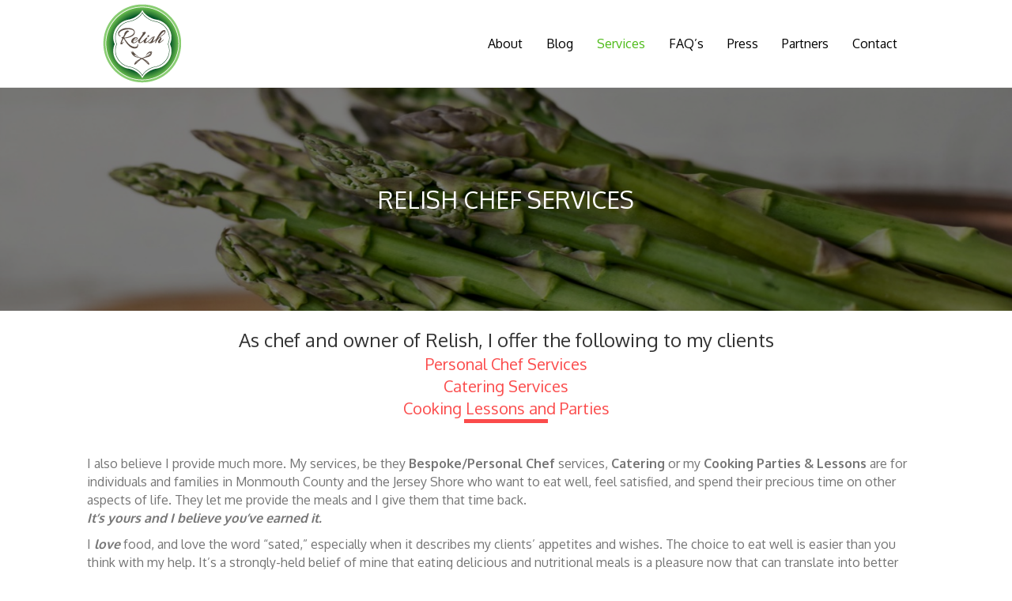

--- FILE ---
content_type: text/html; charset=UTF-8
request_url: https://relishyourchef.com/services/
body_size: 12350
content:
<!DOCTYPE html>
<html lang="en">
<head>
<meta charset="UTF-8" />
<meta name='viewport' content='width=device-width, initial-scale=1.0' />
<meta http-equiv='X-UA-Compatible' content='IE=edge' />
<link rel="profile" href="https://gmpg.org/xfn/11" />
<meta name='robots' content='index, follow, max-image-preview:large, max-snippet:-1, max-video-preview:-1' />
	<style>img:is([sizes="auto" i], [sizes^="auto," i]) { contain-intrinsic-size: 3000px 1500px }</style>
	
	<!-- This site is optimized with the Yoast SEO Premium plugin v24.9 (Yoast SEO v24.9) - https://yoast.com/wordpress/plugins/seo/ -->
	<title>Personal Chef Services &#183; Relish Your Chef Monmounth County NJ</title>
	<meta name="description" content="As chef and owner of Relish Your Chef, I offer the following to my clients Personal Chef Services, Catering Services, and Cooking Lessons and Parties." />
	<link rel="canonical" href="https://relishyourchef.com/services/" />
	<meta property="og:locale" content="en_US" />
	<meta property="og:type" content="article" />
	<meta property="og:title" content="Services" />
	<meta property="og:description" content="As chef and owner of Relish Your Chef, I offer the following to my clients Personal Chef Services, Catering Services, and Cooking Lessons and Parties." />
	<meta property="og:url" content="https://relishyourchef.com/services/" />
	<meta property="og:site_name" content="Relish Your Chef" />
	<meta property="article:publisher" content="https://www.facebook.com/relishyourchefmarcyragan/" />
	<meta property="article:modified_time" content="2018-05-11T14:06:05+00:00" />
	<meta property="og:image" content="https://relishyourchef.com/wp-content/uploads/2018/03/20988415_1634028866621988_7471972295202393201_o.jpg" />
	<meta name="twitter:card" content="summary_large_image" />
	<meta name="twitter:label1" content="Est. reading time" />
	<meta name="twitter:data1" content="6 minutes" />
	<script type="application/ld+json" class="yoast-schema-graph">{"@context":"https://schema.org","@graph":[{"@type":"WebPage","@id":"https://relishyourchef.com/services/","url":"https://relishyourchef.com/services/","name":"Personal Chef Services &#183; Relish Your Chef Monmounth County NJ","isPartOf":{"@id":"https://relishyourchef.com/#website"},"primaryImageOfPage":{"@id":"https://relishyourchef.com/services/#primaryimage"},"image":{"@id":"https://relishyourchef.com/services/#primaryimage"},"thumbnailUrl":"https://relishyourchef.com/wp-content/uploads/2018/03/20988415_1634028866621988_7471972295202393201_o.jpg","datePublished":"2017-11-16T18:35:19+00:00","dateModified":"2018-05-11T14:06:05+00:00","description":"As chef and owner of Relish Your Chef, I offer the following to my clients Personal Chef Services, Catering Services, and Cooking Lessons and Parties.","breadcrumb":{"@id":"https://relishyourchef.com/services/#breadcrumb"},"inLanguage":"en","potentialAction":[{"@type":"ReadAction","target":["https://relishyourchef.com/services/"]}]},{"@type":"ImageObject","inLanguage":"en","@id":"https://relishyourchef.com/services/#primaryimage","url":"https://relishyourchef.com/wp-content/uploads/2018/03/20988415_1634028866621988_7471972295202393201_o.jpg","contentUrl":"https://relishyourchef.com/wp-content/uploads/2018/03/20988415_1634028866621988_7471972295202393201_o.jpg","width":1080,"height":1080,"caption":"Relish Your Chef Salmon"},{"@type":"BreadcrumbList","@id":"https://relishyourchef.com/services/#breadcrumb","itemListElement":[{"@type":"ListItem","position":1,"name":"Home","item":"https://relishyourchef.com/"},{"@type":"ListItem","position":2,"name":"Services"}]},{"@type":"WebSite","@id":"https://relishyourchef.com/#website","url":"https://relishyourchef.com/","name":"Relish Your Chef","description":"Personal Chef &amp; Catering Service","publisher":{"@id":"https://relishyourchef.com/#organization"},"potentialAction":[{"@type":"SearchAction","target":{"@type":"EntryPoint","urlTemplate":"https://relishyourchef.com/?s={search_term_string}"},"query-input":{"@type":"PropertyValueSpecification","valueRequired":true,"valueName":"search_term_string"}}],"inLanguage":"en"},{"@type":"Organization","@id":"https://relishyourchef.com/#organization","name":"Relish Your Chef","url":"https://relishyourchef.com/","logo":{"@type":"ImageObject","inLanguage":"en","@id":"https://relishyourchef.com/#/schema/logo/image/","url":"https://relishyourchef.com/wp-content/uploads/2018/03/Relish-Logo@2x.png","contentUrl":"https://relishyourchef.com/wp-content/uploads/2018/03/Relish-Logo@2x.png","width":512,"height":513,"caption":"Relish Your Chef"},"image":{"@id":"https://relishyourchef.com/#/schema/logo/image/"},"sameAs":["https://www.facebook.com/relishyourchefmarcyragan/","https://www.instagram.com/relishyourchef/","https://www.youtube.com/channel/UCAZOfDRDmgfKR9eHql6UsSw"]}]}</script>
	<!-- / Yoast SEO Premium plugin. -->


<link rel='dns-prefetch' href='//fonts.googleapis.com' />
<link href='https://fonts.gstatic.com' crossorigin rel='preconnect' />
<link rel="alternate" type="application/rss+xml" title="Relish Your Chef &raquo; Feed" href="https://relishyourchef.com/feed/" />
<link rel="alternate" type="application/rss+xml" title="Relish Your Chef &raquo; Comments Feed" href="https://relishyourchef.com/comments/feed/" />
<script>
window._wpemojiSettings = {"baseUrl":"https:\/\/s.w.org\/images\/core\/emoji\/15.0.3\/72x72\/","ext":".png","svgUrl":"https:\/\/s.w.org\/images\/core\/emoji\/15.0.3\/svg\/","svgExt":".svg","source":{"concatemoji":"https:\/\/relishyourchef.com\/wp-includes\/js\/wp-emoji-release.min.js?ver=6.7.4"}};
/*! This file is auto-generated */
!function(i,n){var o,s,e;function c(e){try{var t={supportTests:e,timestamp:(new Date).valueOf()};sessionStorage.setItem(o,JSON.stringify(t))}catch(e){}}function p(e,t,n){e.clearRect(0,0,e.canvas.width,e.canvas.height),e.fillText(t,0,0);var t=new Uint32Array(e.getImageData(0,0,e.canvas.width,e.canvas.height).data),r=(e.clearRect(0,0,e.canvas.width,e.canvas.height),e.fillText(n,0,0),new Uint32Array(e.getImageData(0,0,e.canvas.width,e.canvas.height).data));return t.every(function(e,t){return e===r[t]})}function u(e,t,n){switch(t){case"flag":return n(e,"\ud83c\udff3\ufe0f\u200d\u26a7\ufe0f","\ud83c\udff3\ufe0f\u200b\u26a7\ufe0f")?!1:!n(e,"\ud83c\uddfa\ud83c\uddf3","\ud83c\uddfa\u200b\ud83c\uddf3")&&!n(e,"\ud83c\udff4\udb40\udc67\udb40\udc62\udb40\udc65\udb40\udc6e\udb40\udc67\udb40\udc7f","\ud83c\udff4\u200b\udb40\udc67\u200b\udb40\udc62\u200b\udb40\udc65\u200b\udb40\udc6e\u200b\udb40\udc67\u200b\udb40\udc7f");case"emoji":return!n(e,"\ud83d\udc26\u200d\u2b1b","\ud83d\udc26\u200b\u2b1b")}return!1}function f(e,t,n){var r="undefined"!=typeof WorkerGlobalScope&&self instanceof WorkerGlobalScope?new OffscreenCanvas(300,150):i.createElement("canvas"),a=r.getContext("2d",{willReadFrequently:!0}),o=(a.textBaseline="top",a.font="600 32px Arial",{});return e.forEach(function(e){o[e]=t(a,e,n)}),o}function t(e){var t=i.createElement("script");t.src=e,t.defer=!0,i.head.appendChild(t)}"undefined"!=typeof Promise&&(o="wpEmojiSettingsSupports",s=["flag","emoji"],n.supports={everything:!0,everythingExceptFlag:!0},e=new Promise(function(e){i.addEventListener("DOMContentLoaded",e,{once:!0})}),new Promise(function(t){var n=function(){try{var e=JSON.parse(sessionStorage.getItem(o));if("object"==typeof e&&"number"==typeof e.timestamp&&(new Date).valueOf()<e.timestamp+604800&&"object"==typeof e.supportTests)return e.supportTests}catch(e){}return null}();if(!n){if("undefined"!=typeof Worker&&"undefined"!=typeof OffscreenCanvas&&"undefined"!=typeof URL&&URL.createObjectURL&&"undefined"!=typeof Blob)try{var e="postMessage("+f.toString()+"("+[JSON.stringify(s),u.toString(),p.toString()].join(",")+"));",r=new Blob([e],{type:"text/javascript"}),a=new Worker(URL.createObjectURL(r),{name:"wpTestEmojiSupports"});return void(a.onmessage=function(e){c(n=e.data),a.terminate(),t(n)})}catch(e){}c(n=f(s,u,p))}t(n)}).then(function(e){for(var t in e)n.supports[t]=e[t],n.supports.everything=n.supports.everything&&n.supports[t],"flag"!==t&&(n.supports.everythingExceptFlag=n.supports.everythingExceptFlag&&n.supports[t]);n.supports.everythingExceptFlag=n.supports.everythingExceptFlag&&!n.supports.flag,n.DOMReady=!1,n.readyCallback=function(){n.DOMReady=!0}}).then(function(){return e}).then(function(){var e;n.supports.everything||(n.readyCallback(),(e=n.source||{}).concatemoji?t(e.concatemoji):e.wpemoji&&e.twemoji&&(t(e.twemoji),t(e.wpemoji)))}))}((window,document),window._wpemojiSettings);
</script>
<style id='wp-emoji-styles-inline-css'>

	img.wp-smiley, img.emoji {
		display: inline !important;
		border: none !important;
		box-shadow: none !important;
		height: 1em !important;
		width: 1em !important;
		margin: 0 0.07em !important;
		vertical-align: -0.1em !important;
		background: none !important;
		padding: 0 !important;
	}
</style>
<link rel='stylesheet' id='wp-block-library-css' href='https://relishyourchef.com/wp-includes/css/dist/block-library/style.min.css?ver=6.7.4' media='all' />
<style id='wp-block-library-theme-inline-css'>
.wp-block-audio :where(figcaption){color:#555;font-size:13px;text-align:center}.is-dark-theme .wp-block-audio :where(figcaption){color:#ffffffa6}.wp-block-audio{margin:0 0 1em}.wp-block-code{border:1px solid #ccc;border-radius:4px;font-family:Menlo,Consolas,monaco,monospace;padding:.8em 1em}.wp-block-embed :where(figcaption){color:#555;font-size:13px;text-align:center}.is-dark-theme .wp-block-embed :where(figcaption){color:#ffffffa6}.wp-block-embed{margin:0 0 1em}.blocks-gallery-caption{color:#555;font-size:13px;text-align:center}.is-dark-theme .blocks-gallery-caption{color:#ffffffa6}:root :where(.wp-block-image figcaption){color:#555;font-size:13px;text-align:center}.is-dark-theme :root :where(.wp-block-image figcaption){color:#ffffffa6}.wp-block-image{margin:0 0 1em}.wp-block-pullquote{border-bottom:4px solid;border-top:4px solid;color:currentColor;margin-bottom:1.75em}.wp-block-pullquote cite,.wp-block-pullquote footer,.wp-block-pullquote__citation{color:currentColor;font-size:.8125em;font-style:normal;text-transform:uppercase}.wp-block-quote{border-left:.25em solid;margin:0 0 1.75em;padding-left:1em}.wp-block-quote cite,.wp-block-quote footer{color:currentColor;font-size:.8125em;font-style:normal;position:relative}.wp-block-quote:where(.has-text-align-right){border-left:none;border-right:.25em solid;padding-left:0;padding-right:1em}.wp-block-quote:where(.has-text-align-center){border:none;padding-left:0}.wp-block-quote.is-large,.wp-block-quote.is-style-large,.wp-block-quote:where(.is-style-plain){border:none}.wp-block-search .wp-block-search__label{font-weight:700}.wp-block-search__button{border:1px solid #ccc;padding:.375em .625em}:where(.wp-block-group.has-background){padding:1.25em 2.375em}.wp-block-separator.has-css-opacity{opacity:.4}.wp-block-separator{border:none;border-bottom:2px solid;margin-left:auto;margin-right:auto}.wp-block-separator.has-alpha-channel-opacity{opacity:1}.wp-block-separator:not(.is-style-wide):not(.is-style-dots){width:100px}.wp-block-separator.has-background:not(.is-style-dots){border-bottom:none;height:1px}.wp-block-separator.has-background:not(.is-style-wide):not(.is-style-dots){height:2px}.wp-block-table{margin:0 0 1em}.wp-block-table td,.wp-block-table th{word-break:normal}.wp-block-table :where(figcaption){color:#555;font-size:13px;text-align:center}.is-dark-theme .wp-block-table :where(figcaption){color:#ffffffa6}.wp-block-video :where(figcaption){color:#555;font-size:13px;text-align:center}.is-dark-theme .wp-block-video :where(figcaption){color:#ffffffa6}.wp-block-video{margin:0 0 1em}:root :where(.wp-block-template-part.has-background){margin-bottom:0;margin-top:0;padding:1.25em 2.375em}
</style>
<style id='classic-theme-styles-inline-css'>
/*! This file is auto-generated */
.wp-block-button__link{color:#fff;background-color:#32373c;border-radius:9999px;box-shadow:none;text-decoration:none;padding:calc(.667em + 2px) calc(1.333em + 2px);font-size:1.125em}.wp-block-file__button{background:#32373c;color:#fff;text-decoration:none}
</style>
<style id='global-styles-inline-css'>
:root{--wp--preset--aspect-ratio--square: 1;--wp--preset--aspect-ratio--4-3: 4/3;--wp--preset--aspect-ratio--3-4: 3/4;--wp--preset--aspect-ratio--3-2: 3/2;--wp--preset--aspect-ratio--2-3: 2/3;--wp--preset--aspect-ratio--16-9: 16/9;--wp--preset--aspect-ratio--9-16: 9/16;--wp--preset--color--black: #000000;--wp--preset--color--cyan-bluish-gray: #abb8c3;--wp--preset--color--white: #ffffff;--wp--preset--color--pale-pink: #f78da7;--wp--preset--color--vivid-red: #cf2e2e;--wp--preset--color--luminous-vivid-orange: #ff6900;--wp--preset--color--luminous-vivid-amber: #fcb900;--wp--preset--color--light-green-cyan: #7bdcb5;--wp--preset--color--vivid-green-cyan: #00d084;--wp--preset--color--pale-cyan-blue: #8ed1fc;--wp--preset--color--vivid-cyan-blue: #0693e3;--wp--preset--color--vivid-purple: #9b51e0;--wp--preset--gradient--vivid-cyan-blue-to-vivid-purple: linear-gradient(135deg,rgba(6,147,227,1) 0%,rgb(155,81,224) 100%);--wp--preset--gradient--light-green-cyan-to-vivid-green-cyan: linear-gradient(135deg,rgb(122,220,180) 0%,rgb(0,208,130) 100%);--wp--preset--gradient--luminous-vivid-amber-to-luminous-vivid-orange: linear-gradient(135deg,rgba(252,185,0,1) 0%,rgba(255,105,0,1) 100%);--wp--preset--gradient--luminous-vivid-orange-to-vivid-red: linear-gradient(135deg,rgba(255,105,0,1) 0%,rgb(207,46,46) 100%);--wp--preset--gradient--very-light-gray-to-cyan-bluish-gray: linear-gradient(135deg,rgb(238,238,238) 0%,rgb(169,184,195) 100%);--wp--preset--gradient--cool-to-warm-spectrum: linear-gradient(135deg,rgb(74,234,220) 0%,rgb(151,120,209) 20%,rgb(207,42,186) 40%,rgb(238,44,130) 60%,rgb(251,105,98) 80%,rgb(254,248,76) 100%);--wp--preset--gradient--blush-light-purple: linear-gradient(135deg,rgb(255,206,236) 0%,rgb(152,150,240) 100%);--wp--preset--gradient--blush-bordeaux: linear-gradient(135deg,rgb(254,205,165) 0%,rgb(254,45,45) 50%,rgb(107,0,62) 100%);--wp--preset--gradient--luminous-dusk: linear-gradient(135deg,rgb(255,203,112) 0%,rgb(199,81,192) 50%,rgb(65,88,208) 100%);--wp--preset--gradient--pale-ocean: linear-gradient(135deg,rgb(255,245,203) 0%,rgb(182,227,212) 50%,rgb(51,167,181) 100%);--wp--preset--gradient--electric-grass: linear-gradient(135deg,rgb(202,248,128) 0%,rgb(113,206,126) 100%);--wp--preset--gradient--midnight: linear-gradient(135deg,rgb(2,3,129) 0%,rgb(40,116,252) 100%);--wp--preset--font-size--small: 13px;--wp--preset--font-size--medium: 20px;--wp--preset--font-size--large: 36px;--wp--preset--font-size--x-large: 42px;--wp--preset--spacing--20: 0.44rem;--wp--preset--spacing--30: 0.67rem;--wp--preset--spacing--40: 1rem;--wp--preset--spacing--50: 1.5rem;--wp--preset--spacing--60: 2.25rem;--wp--preset--spacing--70: 3.38rem;--wp--preset--spacing--80: 5.06rem;--wp--preset--shadow--natural: 6px 6px 9px rgba(0, 0, 0, 0.2);--wp--preset--shadow--deep: 12px 12px 50px rgba(0, 0, 0, 0.4);--wp--preset--shadow--sharp: 6px 6px 0px rgba(0, 0, 0, 0.2);--wp--preset--shadow--outlined: 6px 6px 0px -3px rgba(255, 255, 255, 1), 6px 6px rgba(0, 0, 0, 1);--wp--preset--shadow--crisp: 6px 6px 0px rgba(0, 0, 0, 1);}:where(.is-layout-flex){gap: 0.5em;}:where(.is-layout-grid){gap: 0.5em;}body .is-layout-flex{display: flex;}.is-layout-flex{flex-wrap: wrap;align-items: center;}.is-layout-flex > :is(*, div){margin: 0;}body .is-layout-grid{display: grid;}.is-layout-grid > :is(*, div){margin: 0;}:where(.wp-block-columns.is-layout-flex){gap: 2em;}:where(.wp-block-columns.is-layout-grid){gap: 2em;}:where(.wp-block-post-template.is-layout-flex){gap: 1.25em;}:where(.wp-block-post-template.is-layout-grid){gap: 1.25em;}.has-black-color{color: var(--wp--preset--color--black) !important;}.has-cyan-bluish-gray-color{color: var(--wp--preset--color--cyan-bluish-gray) !important;}.has-white-color{color: var(--wp--preset--color--white) !important;}.has-pale-pink-color{color: var(--wp--preset--color--pale-pink) !important;}.has-vivid-red-color{color: var(--wp--preset--color--vivid-red) !important;}.has-luminous-vivid-orange-color{color: var(--wp--preset--color--luminous-vivid-orange) !important;}.has-luminous-vivid-amber-color{color: var(--wp--preset--color--luminous-vivid-amber) !important;}.has-light-green-cyan-color{color: var(--wp--preset--color--light-green-cyan) !important;}.has-vivid-green-cyan-color{color: var(--wp--preset--color--vivid-green-cyan) !important;}.has-pale-cyan-blue-color{color: var(--wp--preset--color--pale-cyan-blue) !important;}.has-vivid-cyan-blue-color{color: var(--wp--preset--color--vivid-cyan-blue) !important;}.has-vivid-purple-color{color: var(--wp--preset--color--vivid-purple) !important;}.has-black-background-color{background-color: var(--wp--preset--color--black) !important;}.has-cyan-bluish-gray-background-color{background-color: var(--wp--preset--color--cyan-bluish-gray) !important;}.has-white-background-color{background-color: var(--wp--preset--color--white) !important;}.has-pale-pink-background-color{background-color: var(--wp--preset--color--pale-pink) !important;}.has-vivid-red-background-color{background-color: var(--wp--preset--color--vivid-red) !important;}.has-luminous-vivid-orange-background-color{background-color: var(--wp--preset--color--luminous-vivid-orange) !important;}.has-luminous-vivid-amber-background-color{background-color: var(--wp--preset--color--luminous-vivid-amber) !important;}.has-light-green-cyan-background-color{background-color: var(--wp--preset--color--light-green-cyan) !important;}.has-vivid-green-cyan-background-color{background-color: var(--wp--preset--color--vivid-green-cyan) !important;}.has-pale-cyan-blue-background-color{background-color: var(--wp--preset--color--pale-cyan-blue) !important;}.has-vivid-cyan-blue-background-color{background-color: var(--wp--preset--color--vivid-cyan-blue) !important;}.has-vivid-purple-background-color{background-color: var(--wp--preset--color--vivid-purple) !important;}.has-black-border-color{border-color: var(--wp--preset--color--black) !important;}.has-cyan-bluish-gray-border-color{border-color: var(--wp--preset--color--cyan-bluish-gray) !important;}.has-white-border-color{border-color: var(--wp--preset--color--white) !important;}.has-pale-pink-border-color{border-color: var(--wp--preset--color--pale-pink) !important;}.has-vivid-red-border-color{border-color: var(--wp--preset--color--vivid-red) !important;}.has-luminous-vivid-orange-border-color{border-color: var(--wp--preset--color--luminous-vivid-orange) !important;}.has-luminous-vivid-amber-border-color{border-color: var(--wp--preset--color--luminous-vivid-amber) !important;}.has-light-green-cyan-border-color{border-color: var(--wp--preset--color--light-green-cyan) !important;}.has-vivid-green-cyan-border-color{border-color: var(--wp--preset--color--vivid-green-cyan) !important;}.has-pale-cyan-blue-border-color{border-color: var(--wp--preset--color--pale-cyan-blue) !important;}.has-vivid-cyan-blue-border-color{border-color: var(--wp--preset--color--vivid-cyan-blue) !important;}.has-vivid-purple-border-color{border-color: var(--wp--preset--color--vivid-purple) !important;}.has-vivid-cyan-blue-to-vivid-purple-gradient-background{background: var(--wp--preset--gradient--vivid-cyan-blue-to-vivid-purple) !important;}.has-light-green-cyan-to-vivid-green-cyan-gradient-background{background: var(--wp--preset--gradient--light-green-cyan-to-vivid-green-cyan) !important;}.has-luminous-vivid-amber-to-luminous-vivid-orange-gradient-background{background: var(--wp--preset--gradient--luminous-vivid-amber-to-luminous-vivid-orange) !important;}.has-luminous-vivid-orange-to-vivid-red-gradient-background{background: var(--wp--preset--gradient--luminous-vivid-orange-to-vivid-red) !important;}.has-very-light-gray-to-cyan-bluish-gray-gradient-background{background: var(--wp--preset--gradient--very-light-gray-to-cyan-bluish-gray) !important;}.has-cool-to-warm-spectrum-gradient-background{background: var(--wp--preset--gradient--cool-to-warm-spectrum) !important;}.has-blush-light-purple-gradient-background{background: var(--wp--preset--gradient--blush-light-purple) !important;}.has-blush-bordeaux-gradient-background{background: var(--wp--preset--gradient--blush-bordeaux) !important;}.has-luminous-dusk-gradient-background{background: var(--wp--preset--gradient--luminous-dusk) !important;}.has-pale-ocean-gradient-background{background: var(--wp--preset--gradient--pale-ocean) !important;}.has-electric-grass-gradient-background{background: var(--wp--preset--gradient--electric-grass) !important;}.has-midnight-gradient-background{background: var(--wp--preset--gradient--midnight) !important;}.has-small-font-size{font-size: var(--wp--preset--font-size--small) !important;}.has-medium-font-size{font-size: var(--wp--preset--font-size--medium) !important;}.has-large-font-size{font-size: var(--wp--preset--font-size--large) !important;}.has-x-large-font-size{font-size: var(--wp--preset--font-size--x-large) !important;}
:where(.wp-block-post-template.is-layout-flex){gap: 1.25em;}:where(.wp-block-post-template.is-layout-grid){gap: 1.25em;}
:where(.wp-block-columns.is-layout-flex){gap: 2em;}:where(.wp-block-columns.is-layout-grid){gap: 2em;}
:root :where(.wp-block-pullquote){font-size: 1.5em;line-height: 1.6;}
</style>
<link rel='stylesheet' id='fl-builder-layout-15-css' href='https://relishyourchef.com/wp-content/uploads/bb-plugin/cache/15-layout.css?ver=bdf859d767e940fedfe0329ae73d4eff' media='all' />
<style id='akismet-widget-style-inline-css'>

			.a-stats {
				--akismet-color-mid-green: #357b49;
				--akismet-color-white: #fff;
				--akismet-color-light-grey: #f6f7f7;

				max-width: 350px;
				width: auto;
			}

			.a-stats * {
				all: unset;
				box-sizing: border-box;
			}

			.a-stats strong {
				font-weight: 600;
			}

			.a-stats a.a-stats__link,
			.a-stats a.a-stats__link:visited,
			.a-stats a.a-stats__link:active {
				background: var(--akismet-color-mid-green);
				border: none;
				box-shadow: none;
				border-radius: 8px;
				color: var(--akismet-color-white);
				cursor: pointer;
				display: block;
				font-family: -apple-system, BlinkMacSystemFont, 'Segoe UI', 'Roboto', 'Oxygen-Sans', 'Ubuntu', 'Cantarell', 'Helvetica Neue', sans-serif;
				font-weight: 500;
				padding: 12px;
				text-align: center;
				text-decoration: none;
				transition: all 0.2s ease;
			}

			/* Extra specificity to deal with TwentyTwentyOne focus style */
			.widget .a-stats a.a-stats__link:focus {
				background: var(--akismet-color-mid-green);
				color: var(--akismet-color-white);
				text-decoration: none;
			}

			.a-stats a.a-stats__link:hover {
				filter: brightness(110%);
				box-shadow: 0 4px 12px rgba(0, 0, 0, 0.06), 0 0 2px rgba(0, 0, 0, 0.16);
			}

			.a-stats .count {
				color: var(--akismet-color-white);
				display: block;
				font-size: 1.5em;
				line-height: 1.4;
				padding: 0 13px;
				white-space: nowrap;
			}
		
</style>
<link rel='stylesheet' id='jquery-magnificpopup-css' href='https://relishyourchef.com/wp-content/plugins/bb-plugin/css/jquery.magnificpopup.min.css?ver=2.8.6.2' media='all' />
<link rel='stylesheet' id='bootstrap-css' href='https://relishyourchef.com/wp-content/themes/bb-theme/css/bootstrap.min.css?ver=1.7.14' media='all' />
<link rel='stylesheet' id='fl-automator-skin-css' href='https://relishyourchef.com/wp-content/uploads/bb-theme/skin-655519b813d0a.css?ver=1.7.14' media='all' />
<link rel='stylesheet' id='fl-child-theme-css' href='https://relishyourchef.com/wp-content/themes/bb-theme-child/style.css?ver=6.7.4' media='all' />
<link rel='stylesheet' id='pp-animate-css' href='https://relishyourchef.com/wp-content/plugins/bbpowerpack/assets/css/animate.min.css?ver=3.5.1' media='all' />
<link rel='stylesheet' id='fl-builder-google-fonts-4224fd8bdfac63e4b134c9be211ebe87-css' href='//fonts.googleapis.com/css?family=Oxygen%3A300%2C400%2C700%2C400&#038;ver=6.7.4' media='all' />
<script src="https://relishyourchef.com/wp-includes/js/jquery/jquery.min.js?ver=3.7.1" id="jquery-core-js"></script>
<script src="https://relishyourchef.com/wp-includes/js/jquery/jquery-migrate.min.js?ver=3.4.1" id="jquery-migrate-js"></script>
<link rel="https://api.w.org/" href="https://relishyourchef.com/wp-json/" /><link rel="alternate" title="JSON" type="application/json" href="https://relishyourchef.com/wp-json/wp/v2/pages/15" /><link rel="EditURI" type="application/rsd+xml" title="RSD" href="https://relishyourchef.com/xmlrpc.php?rsd" />
<meta name="generator" content="WordPress 6.7.4" />
<link rel='shortlink' href='https://relishyourchef.com/?p=15' />
<link rel="alternate" title="oEmbed (JSON)" type="application/json+oembed" href="https://relishyourchef.com/wp-json/oembed/1.0/embed?url=https%3A%2F%2Frelishyourchef.com%2Fservices%2F" />
<link rel="alternate" title="oEmbed (XML)" type="text/xml+oembed" href="https://relishyourchef.com/wp-json/oembed/1.0/embed?url=https%3A%2F%2Frelishyourchef.com%2Fservices%2F&#038;format=xml" />
		<script>
			var bb_powerpack = {
				version: '2.40.1.4',
				getAjaxUrl: function() { return atob( 'aHR0cHM6Ly9yZWxpc2h5b3VyY2hlZi5jb20vd3AtYWRtaW4vYWRtaW4tYWpheC5waHA=' ); },
				callback: function() {},
				search_term: '',
				current_page: 'https://relishyourchef.com/services/',
				conditionals: {
					is_front_page: false,
					is_home: false,
					is_archive: false,
					is_tax: false,
										is_author: false,
					current_author: false,
					is_search: false,
									}
			};
		</script>
		<link rel="icon" href="https://relishyourchef.com/wp-content/uploads/2018/06/cropped-MarcyRagan_Favicon-01-32x32.png" sizes="32x32" />
<link rel="icon" href="https://relishyourchef.com/wp-content/uploads/2018/06/cropped-MarcyRagan_Favicon-01-192x192.png" sizes="192x192" />
<link rel="apple-touch-icon" href="https://relishyourchef.com/wp-content/uploads/2018/06/cropped-MarcyRagan_Favicon-01-180x180.png" />
<meta name="msapplication-TileImage" content="https://relishyourchef.com/wp-content/uploads/2018/06/cropped-MarcyRagan_Favicon-01-270x270.png" />
<!-- Global site tag (gtag.js) - Google Analytics -->
<script async src="https://www.googletagmanager.com/gtag/js?id=UA-119284460-1"></script>
<script>
  window.dataLayer = window.dataLayer || [];
  function gtag(){dataLayer.push(arguments);}
  gtag('js', new Date());

  gtag('config', 'UA-119284460-1');
</script>

<meta name="google-site-verification" content="jGWPY5_hH9w3VWGQTVfD_IAc74tbNCPxczwtHaDVRF8" />
</head>
<body class="page-template-default page page-id-15 fl-builder fl-builder-2-8-6-2 fl-theme-1-7-14 fl-framework-bootstrap fl-preset-default fl-full-width fl-fixed-header" itemscope="itemscope" itemtype="https://schema.org/WebPage">
<a aria-label="Skip to content" class="fl-screen-reader-text" href="#fl-main-content">Skip to content</a><div class="fl-page">
	<header class="fl-page-header fl-page-header-primary fl-page-nav-right fl-page-nav-toggle-button fl-page-nav-toggle-visible-mobile" itemscope="itemscope" itemtype="https://schema.org/WPHeader"  role="banner">
	<div class="fl-page-header-wrap">
		<div class="fl-page-header-container container">
			<div class="fl-page-header-row row">
				<div class="col-sm-12 col-md-4 fl-page-header-logo-col">
					<div class="fl-page-header-logo" itemscope="itemscope" itemtype="https://schema.org/Organization">
						<a href="https://relishyourchef.com/" itemprop="url"><img class="fl-logo-img" loading="false" data-no-lazy="1"   itemscope itemtype="https://schema.org/ImageObject" src="https://relishyourchef.com/wp-content/uploads/2018/04/Relish-100.png" data-retina="https://relishyourchef.com/wp-content/uploads/2018/03/Relish-Logo@2x.png" title="" width="100" height="100" alt="Relish Your Chef" /><meta itemprop="name" content="Relish Your Chef" /></a>
											</div>
				</div>
				<div class="col-sm-12 col-md-8 fl-page-nav-col">
					<div class="fl-page-nav-wrap">
						<nav class="fl-page-nav fl-nav navbar navbar-default navbar-expand-md" aria-label="Header Menu" itemscope="itemscope" itemtype="https://schema.org/SiteNavigationElement" role="navigation">
							<button type="button" class="navbar-toggle navbar-toggler" data-toggle="collapse" data-target=".fl-page-nav-collapse">
								<span>Menu</span>
							</button>
							<div class="fl-page-nav-collapse collapse navbar-collapse">
								<ul id="menu-main-menu" class="nav navbar-nav navbar-right menu fl-theme-menu"><li id="menu-item-22" class="menu-item menu-item-type-post_type menu-item-object-page menu-item-22 nav-item"><a href="https://relishyourchef.com/about/" class="nav-link">About</a></li>
<li id="menu-item-21" class="menu-item menu-item-type-post_type menu-item-object-page menu-item-21 nav-item"><a href="https://relishyourchef.com/blog/" class="nav-link">Blog</a></li>
<li id="menu-item-20" class="menu-item menu-item-type-post_type menu-item-object-page current-menu-item page_item page-item-15 current_page_item menu-item-20 nav-item"><a href="https://relishyourchef.com/services/" aria-current="page" class="nav-link">Services</a></li>
<li id="menu-item-1225" class="menu-item menu-item-type-post_type menu-item-object-page menu-item-1225 nav-item"><a href="https://relishyourchef.com/faqs/" class="nav-link">FAQ&#8217;s</a></li>
<li id="menu-item-1062" class="menu-item menu-item-type-post_type menu-item-object-page menu-item-1062 nav-item"><a href="https://relishyourchef.com/press/" class="nav-link">Press</a></li>
<li id="menu-item-1063" class="menu-item menu-item-type-post_type menu-item-object-page menu-item-1063 nav-item"><a href="https://relishyourchef.com/partners/" class="nav-link">Partners</a></li>
<li id="menu-item-19" class="menu-item menu-item-type-post_type menu-item-object-page menu-item-19 nav-item"><a href="https://relishyourchef.com/contact/" class="nav-link">Contact</a></li>
</ul>							</div>
						</nav>
					</div>
				</div>
			</div>
		</div>
	</div>
</header><!-- .fl-page-header -->
	<div id="fl-main-content" class="fl-page-content" itemprop="mainContentOfPage" role="main">

		
<div class="fl-content-full container">
	<div class="row">
		<div class="fl-content col-md-12">
			<article class="fl-post post-15 page type-page status-publish hentry" id="fl-post-15" itemscope="itemscope" itemtype="https://schema.org/CreativeWork">

			<div class="fl-post-content clearfix" itemprop="text">
		<div class="fl-builder-content fl-builder-content-15 fl-builder-content-primary fl-builder-global-templates-locked" data-post-id="15"><div class="fl-row fl-row-full-width fl-row-bg-photo fl-node-5a9b5ac128e3e fl-row-default-height fl-row-align-center fl-row-bg-overlay fl-row-bg-fixed" data-node="5a9b5ac128e3e">
	<div class="fl-row-content-wrap">
		<div class="uabb-row-separator uabb-top-row-separator" >
</div>
						<div class="fl-row-content fl-row-fixed-width fl-node-content">
		
<div class="fl-col-group fl-node-5a9b5ac128e76" data-node="5a9b5ac128e76">
			<div class="fl-col fl-node-5a9b5ac128eac fl-col-bg-color" data-node="5a9b5ac128eac">
	<div class="fl-col-content fl-node-content"><div class="fl-module fl-module-heading fl-node-5a9b5ac128ee2" data-node="5a9b5ac128ee2">
	<div class="fl-module-content fl-node-content">
		<h2 class="fl-heading">
		<span class="fl-heading-text">RELISH CHEF SERVICES</span>
	</h2>
	</div>
</div>
</div>
</div>
	</div>
		</div>
	</div>
</div>
<div class="fl-row fl-row-fixed-width fl-row-bg-none fl-node-5a9b68408171c fl-row-default-height fl-row-align-center" data-node="5a9b68408171c">
	<div class="fl-row-content-wrap">
		<div class="uabb-row-separator uabb-top-row-separator" >
</div>
						<div class="fl-row-content fl-row-fixed-width fl-node-content">
		
<div class="fl-col-group fl-node-5a9b684089f80" data-node="5a9b684089f80">
			<div class="fl-col fl-node-5a9b68408a130 fl-col-bg-color" data-node="5a9b68408a130">
	<div class="fl-col-content fl-node-content"><div class="fl-module fl-module-heading fl-node-5a9b684081267" data-node="5a9b684081267">
	<div class="fl-module-content fl-node-content">
		<h3 class="fl-heading">
		<span class="fl-heading-text">As chef and owner of Relish, I offer the following to my clients</span>
	</h3>
	</div>
</div>
<div class="fl-module fl-module-heading fl-node-5a9b687feb98a" data-node="5a9b687feb98a">
	<div class="fl-module-content fl-node-content">
		<h3 class="fl-heading">
		<a href="#bespoke" title="Personal Chef Services"  target="_self" >
		<span class="fl-heading-text">Personal Chef Services</span>
		</a>
	</h3>
	</div>
</div>
<div class="fl-module fl-module-heading fl-node-5a9b68cb414fd" data-node="5a9b68cb414fd">
	<div class="fl-module-content fl-node-content">
		<h3 class="fl-heading">
		<a href="#catering" title="Catering Services"  target="_self" >
		<span class="fl-heading-text">Catering Services</span>
		</a>
	</h3>
	</div>
</div>
<div class="fl-module fl-module-heading fl-node-5a9b68f5aa96b" data-node="5a9b68f5aa96b">
	<div class="fl-module-content fl-node-content">
		<h3 class="fl-heading">
		<a href="#lessons" title="Cooking Lessons and Parties"  target="_self" >
		<span class="fl-heading-text">Cooking Lessons and Parties</span>
		</a>
	</h3>
	</div>
</div>
<div class="fl-module fl-module-separator fl-node-5a9b69d872d2a" data-node="5a9b69d872d2a">
	<div class="fl-module-content fl-node-content">
		<div class="fl-separator"></div>
	</div>
</div>
</div>
</div>
	</div>
		</div>
	</div>
</div>
<div class="fl-row fl-row-fixed-width fl-row-bg-none fl-node-5a9b5b3f1ebdd fl-row-default-height fl-row-align-center" data-node="5a9b5b3f1ebdd">
	<div class="fl-row-content-wrap">
		<div class="uabb-row-separator uabb-top-row-separator" >
</div>
						<div class="fl-row-content fl-row-fixed-width fl-node-content">
		
<div class="fl-col-group fl-node-5a9b5b3f202d0" data-node="5a9b5b3f202d0">
			<div class="fl-col fl-node-5a9b5b3f203d3 fl-col-bg-color" data-node="5a9b5b3f203d3">
	<div class="fl-col-content fl-node-content"><div class="fl-module fl-module-rich-text fl-node-5a9b5c31c4ecf" data-node="5a9b5c31c4ecf">
	<div class="fl-module-content fl-node-content">
		<div class="fl-rich-text">
	<p>I also believe I provide much more. My services, be they <strong>Bespoke/Personal Chef</strong> services, <strong>Catering</strong> or my <strong>Cooking Parties &amp; Lessons</strong> are for individuals and families in Monmouth County and the Jersey Shore who want to eat well, feel satisfied, and spend their precious time on other aspects of life. They let me provide the meals and I give them that time back.<br />
<strong><em>It’s yours and I believe you’ve earned it.</em></strong></p>
<p>I <em><strong>love</strong></em> food, and love the word “sated,” especially when it describes my clients’ appetites and wishes. The choice to eat well is easier than you think with my help. It’s a strongly-held belief of mine that eating delicious and nutritional meals is a pleasure now that can translate into better health in the future. I want this for my own family and for my clients as well.<br />
My classical training was earned at the International Culinary Center (formerly the French Culinary Institute); I have experience cooking and working as a chef in Italy, and I have an unadulterated joy about food and flavor to share. I am the culinary collaborator in the lives of my family, friends and clients – and it’s a job I relish. I would love the pleasure of feeding you, your family or your parties too. If you are my client, you always have an open line to your chef. Now... let’s get started. Talking about it is fun; eating it is better.</p>
</div>
	</div>
</div>
</div>
</div>
	</div>
		</div>
	</div>
</div>
<div class="fl-row fl-row-fixed-width fl-row-bg-none fl-node-5a9b61e7e3b9b fl-row-default-height fl-row-align-center" data-node="5a9b61e7e3b9b">
	<div class="fl-row-content-wrap">
		<div class="uabb-row-separator uabb-top-row-separator" >
</div>
						<div class="fl-row-content fl-row-fixed-width fl-node-content">
		
<div class="fl-col-group fl-node-5a9b61e7e75bd" data-node="5a9b61e7e75bd">
			<div class="fl-col fl-node-5a9b61e7e76e0 fl-col-bg-color fl-col-small" data-node="5a9b61e7e76e0">
	<div class="fl-col-content fl-node-content"><div class="fl-module fl-module-photo fl-node-5a9b61ee02ad2" data-node="5a9b61ee02ad2">
	<div class="fl-module-content fl-node-content">
		<div class="fl-photo fl-photo-align-center" itemscope itemtype="https://schema.org/ImageObject">
	<div class="fl-photo-content fl-photo-img-jpg">
				<img fetchpriority="high" decoding="async" class="fl-photo-img wp-image-137 size-full" src="https://relishyourchef.com/wp-content/uploads/2018/03/20988415_1634028866621988_7471972295202393201_o.jpg" alt="Relish Your Chef Salmon" itemprop="image" height="1080" width="1080" title="Relish Your Chef Salmon" srcset="https://relishyourchef.com/wp-content/uploads/2018/03/20988415_1634028866621988_7471972295202393201_o.jpg 1080w, https://relishyourchef.com/wp-content/uploads/2018/03/20988415_1634028866621988_7471972295202393201_o-150x150.jpg 150w, https://relishyourchef.com/wp-content/uploads/2018/03/20988415_1634028866621988_7471972295202393201_o-300x300.jpg 300w, https://relishyourchef.com/wp-content/uploads/2018/03/20988415_1634028866621988_7471972295202393201_o-768x768.jpg 768w, https://relishyourchef.com/wp-content/uploads/2018/03/20988415_1634028866621988_7471972295202393201_o-1024x1024.jpg 1024w" sizes="(max-width: 1080px) 100vw, 1080px" />
					</div>
	</div>
	</div>
</div>
</div>
</div>
			<div class="fl-col fl-node-5a9b61e7e771c fl-col-bg-color" data-node="5a9b61e7e771c">
	<div class="fl-col-content fl-node-content"><div id="bespoke" class="fl-module fl-module-heading fl-node-5a9b620892c37" data-node="5a9b620892c37">
	<div class="fl-module-content fl-node-content">
		<h3 class="fl-heading">
		<span class="fl-heading-text">BESPOKE SERVICES</span>
	</h3>
	</div>
</div>
<div class="fl-module fl-module-separator fl-node-5a9b629714914" data-node="5a9b629714914">
	<div class="fl-module-content fl-node-content">
		<div class="fl-separator"></div>
	</div>
</div>
<div class="fl-module fl-module-rich-text fl-node-5a9b6214964b2" data-node="5a9b6214964b2">
	<div class="fl-module-content fl-node-content">
		<div class="fl-rich-text">
	<p>“How do I plan and execute 3 meals per day, 7 days a week without the repetition of frozen dinners, take-out or processed food?”<br />
“How do I ‘eat clean,’ organic, sustainable without spending money on food that I’ll throw out a week later because I didn’t have the time or ingenuity to prepare it?”<br />
“How can I manage my diet when I work 70 hours a week?”<br />
“Won’t hiring a personal chef cost too much?”</p>
<p>My bespoke clients know these answers. They want fresh, nutritious and flavorful food. <strong><em>And</em></strong> … they want the ease and attention that comes with meals that are planned and customized to their diets, lifestyles and unique palates. Ours is a collaboration that ends up saving them money, because I listen and deliver.</p>
<p>I want to care for you in a way that is both tangible and intangible. You need to focus your time and energy on the things that matter most to you. You’re juggling priorities and have the intention of eating well and cooking more healthy food at home, but time evaporates and fresh ingredients end up in the trash.</p>
<p>I have a genuine interest in your dietary goals, pay attention to details and specific requests from you and say “yes” always. “We’re craving turkey meatballs, Marcy!” Done. While I am a classically trained chef, I want my mouth to water when I see my plate and I want that for you too. Isn’t food about joy as well as fuel? Isn’t it about our love of flavor and enjoyment of it with each other? Using only quality seasonal, organic and locally sourced ingredients as much as possible, I deliver these creative, beautiful and healthy meals to you so that you can eat well, feel happy, full and satisfied.</p>
<p>I adore my clients as much as I do food – and that is saying something. Let me take care of the meals and give you the freedom simply to enjoy.</p>
</div>
	</div>
</div>
<div class="fl-module fl-module-button fl-node-5aa033e23f2b8" data-node="5aa033e23f2b8">
	<div class="fl-module-content fl-node-content">
		<div class="fl-button-wrap fl-button-width-auto fl-button-center">
			<a href="https://relishyourchef.com/contact/" target="_self" class="fl-button">
							<span class="fl-button-text">Book Personal Chef Services</span>
					</a>
</div>
	</div>
</div>
</div>
</div>
	</div>
		</div>
	</div>
</div>
<div class="fl-row fl-row-fixed-width fl-row-bg-none fl-node-5a9b635279b23 fl-row-default-height fl-row-align-center fl-visible-desktop fl-visible-large fl-visible-medium" data-node="5a9b635279b23">
	<div class="fl-row-content-wrap">
		<div class="uabb-row-separator uabb-top-row-separator" >
</div>
						<div class="fl-row-content fl-row-fixed-width fl-node-content">
		
<div class="fl-col-group fl-node-5a9b635279f94" data-node="5a9b635279f94">
			<div class="fl-col fl-node-5a9b63527a01f fl-col-bg-color" data-node="5a9b63527a01f">
	<div class="fl-col-content fl-node-content"><div id="catering" class="fl-module fl-module-heading fl-node-5a9b63527a055" data-node="5a9b63527a055">
	<div class="fl-module-content fl-node-content">
		<h3 class="fl-heading">
		<span class="fl-heading-text">CATERING SERVICES</span>
	</h3>
	</div>
</div>
<div class="fl-module fl-module-separator fl-node-5a9b63527a08a" data-node="5a9b63527a08a">
	<div class="fl-module-content fl-node-content">
		<div class="fl-separator"></div>
	</div>
</div>
<div class="fl-module fl-module-rich-text fl-node-5a9b63527a0bf" data-node="5a9b63527a0bf">
	<div class="fl-module-content fl-node-content">
		<div class="fl-rich-text">
	<p>Just the word “party” makes me feel giddy inside. Admit it, it does the same to you too. I love a party…. the ambient and deliciously cluttered sound of chattering voices, the smell of rosemary and garlic, a roast that will fall apart on the first bite or Your Favorite Thing in the World.</p>
<p><em><strong>Parties</strong></em>. We talk about them as we plan them – eat and celebrate during them and reminisce about them afterwards. My desire as caterer is to deliver not just a crazy great menu of fresh, inventive and yummy food, but to be your secret weapon. Whatever the occasion or theme, large or intimate, I’m ready to help turn whatever you’ve sketched into a real live party. I’m fueled by modern culinary trends as well as traditions and love the planning that takes each gathering from an amorphous good idea to an epic event. I bring my experiences, menu ideas and the knowledge of a classically trained chef to the mix. I also bring the giddy joy of a woman who loves a party from the brainstorming to the execution of every single element and ingredient. My parties are tailored to suit on every level.</p>
<p>Now wipe that grin off your face, choose a great pair of party shoes to wear and call me.</p>
</div>
	</div>
</div>
<div class="fl-module fl-module-button fl-node-5aa034667262f" data-node="5aa034667262f">
	<div class="fl-module-content fl-node-content">
		<div class="fl-button-wrap fl-button-width-auto fl-button-center">
			<a href="https://relishyourchef.com/contact/" target="_self" class="fl-button">
							<span class="fl-button-text">Book Catering Services</span>
					</a>
</div>
	</div>
</div>
</div>
</div>
			<div class="fl-col fl-node-5a9b635869cd0 fl-col-bg-color fl-col-small" data-node="5a9b635869cd0">
	<div class="fl-col-content fl-node-content"><div class="fl-module fl-module-photo fl-node-5a9b635279fea" data-node="5a9b635279fea">
	<div class="fl-module-content fl-node-content">
		<div class="fl-photo fl-photo-align-center" itemscope itemtype="https://schema.org/ImageObject">
	<div class="fl-photo-content fl-photo-img-jpg">
				<img loading="lazy" decoding="async" class="fl-photo-img wp-image-129 size-full" src="https://relishyourchef.com/wp-content/uploads/2018/03/22339177_1674724502552424_4180462382379792574_o.jpg" alt="Toasting With Relish Your Chef" itemprop="image" height="1080" width="1080" title="Toasting With Relish Your Chef" srcset="https://relishyourchef.com/wp-content/uploads/2018/03/22339177_1674724502552424_4180462382379792574_o.jpg 1080w, https://relishyourchef.com/wp-content/uploads/2018/03/22339177_1674724502552424_4180462382379792574_o-150x150.jpg 150w, https://relishyourchef.com/wp-content/uploads/2018/03/22339177_1674724502552424_4180462382379792574_o-300x300.jpg 300w, https://relishyourchef.com/wp-content/uploads/2018/03/22339177_1674724502552424_4180462382379792574_o-768x768.jpg 768w, https://relishyourchef.com/wp-content/uploads/2018/03/22339177_1674724502552424_4180462382379792574_o-1024x1024.jpg 1024w" sizes="auto, (max-width: 1080px) 100vw, 1080px" />
					</div>
	</div>
	</div>
</div>
</div>
</div>
	</div>
		</div>
	</div>
</div>
<div class="fl-row fl-row-fixed-width fl-row-bg-none fl-node-5aeb4241508dd fl-row-default-height fl-row-align-center fl-visible-mobile" data-node="5aeb4241508dd">
	<div class="fl-row-content-wrap">
		<div class="uabb-row-separator uabb-top-row-separator" >
</div>
						<div class="fl-row-content fl-row-fixed-width fl-node-content">
		
<div class="fl-col-group fl-node-5aeb424152914" data-node="5aeb424152914">
			<div class="fl-col fl-node-5aeb424152952 fl-col-bg-color fl-col-small" data-node="5aeb424152952">
	<div class="fl-col-content fl-node-content"><div class="fl-module fl-module-photo fl-node-5aeb424152aae" data-node="5aeb424152aae">
	<div class="fl-module-content fl-node-content">
		<div class="fl-photo fl-photo-align-center" itemscope itemtype="https://schema.org/ImageObject">
	<div class="fl-photo-content fl-photo-img-jpg">
				<img loading="lazy" decoding="async" class="fl-photo-img wp-image-129 size-full" src="https://relishyourchef.com/wp-content/uploads/2018/03/22339177_1674724502552424_4180462382379792574_o.jpg" alt="Toasting With Relish Your Chef" itemprop="image" height="1080" width="1080" title="Toasting With Relish Your Chef" srcset="https://relishyourchef.com/wp-content/uploads/2018/03/22339177_1674724502552424_4180462382379792574_o.jpg 1080w, https://relishyourchef.com/wp-content/uploads/2018/03/22339177_1674724502552424_4180462382379792574_o-150x150.jpg 150w, https://relishyourchef.com/wp-content/uploads/2018/03/22339177_1674724502552424_4180462382379792574_o-300x300.jpg 300w, https://relishyourchef.com/wp-content/uploads/2018/03/22339177_1674724502552424_4180462382379792574_o-768x768.jpg 768w, https://relishyourchef.com/wp-content/uploads/2018/03/22339177_1674724502552424_4180462382379792574_o-1024x1024.jpg 1024w" sizes="auto, (max-width: 1080px) 100vw, 1080px" />
					</div>
	</div>
	</div>
</div>
</div>
</div>
			<div class="fl-col fl-node-5aeb424152a74 fl-col-bg-color" data-node="5aeb424152a74">
	<div class="fl-col-content fl-node-content"><div id="catering" class="fl-module fl-module-heading fl-node-5aeb42415298d" data-node="5aeb42415298d">
	<div class="fl-module-content fl-node-content">
		<h3 class="fl-heading">
		<span class="fl-heading-text">CATERING SERVICES</span>
	</h3>
	</div>
</div>
<div class="fl-module fl-module-separator fl-node-5aeb4241529c6" data-node="5aeb4241529c6">
	<div class="fl-module-content fl-node-content">
		<div class="fl-separator"></div>
	</div>
</div>
<div class="fl-module fl-module-rich-text fl-node-5aeb424152a00" data-node="5aeb424152a00">
	<div class="fl-module-content fl-node-content">
		<div class="fl-rich-text">
	<p>Just the word “party” makes me feel giddy inside. Admit it, it does the same to you too. I love a party…. the ambient and deliciously cluttered sound of chattering voices, the smell of rosemary and garlic, a roast that will fall apart on the first bite or Your Favorite Thing in the World.</p>
<p><em><strong>Parties</strong></em>. We talk about them as we plan them – eat and celebrate during them and reminisce about them afterwards. My desire as caterer is to deliver not just a crazy great menu of fresh, inventive and yummy food, but to be your secret weapon. Whatever the occasion or theme, large or intimate, I’m ready to help turn whatever you’ve sketched into a real live party. I’m fueled by modern culinary trends as well as traditions and love the planning that takes each gathering from an amorphous good idea to an epic event. I bring my experiences, menu ideas and the knowledge of a classically trained chef to the mix. I also bring the giddy joy of a woman who loves a party from the brainstorming to the execution of every single element and ingredient. My parties are tailored to suit on every level.</p>
<p>Now wipe that grin off your face, choose a great pair of party shoes to wear and call me.</p>
</div>
	</div>
</div>
<div class="fl-module fl-module-button fl-node-5aeb424152a3a" data-node="5aeb424152a3a">
	<div class="fl-module-content fl-node-content">
		<div class="fl-button-wrap fl-button-width-auto fl-button-center">
			<a href="https://relishyourchef.com/contact/" target="_self" class="fl-button">
							<span class="fl-button-text">Book Catering Services</span>
					</a>
</div>
	</div>
</div>
</div>
</div>
	</div>
		</div>
	</div>
</div>
<div class="fl-row fl-row-fixed-width fl-row-bg-none fl-node-5a9b6498eea6d fl-row-default-height fl-row-align-center" data-node="5a9b6498eea6d">
	<div class="fl-row-content-wrap">
		<div class="uabb-row-separator uabb-top-row-separator" >
</div>
						<div class="fl-row-content fl-row-fixed-width fl-node-content">
		
<div class="fl-col-group fl-node-5a9b6498eee6d" data-node="5a9b6498eee6d">
			<div class="fl-col fl-node-5a9b6498eeea4 fl-col-bg-color fl-col-small" data-node="5a9b6498eeea4">
	<div class="fl-col-content fl-node-content"><div class="fl-module fl-module-photo fl-node-5a9b6498eeeda" data-node="5a9b6498eeeda">
	<div class="fl-module-content fl-node-content">
		<div class="fl-photo fl-photo-align-center" itemscope itemtype="https://schema.org/ImageObject">
	<div class="fl-photo-content fl-photo-img-jpg">
				<img loading="lazy" decoding="async" class="fl-photo-img wp-image-139 size-full" src="https://relishyourchef.com/wp-content/uploads/2018/03/ChefMarcyRagan-CookingLessons.jpg" alt="ChefMarcyRagan-CookingLessons" itemprop="image" height="946" width="960" title="ChefMarcyRagan-CookingLessons" srcset="https://relishyourchef.com/wp-content/uploads/2018/03/ChefMarcyRagan-CookingLessons.jpg 960w, https://relishyourchef.com/wp-content/uploads/2018/03/ChefMarcyRagan-CookingLessons-300x296.jpg 300w, https://relishyourchef.com/wp-content/uploads/2018/03/ChefMarcyRagan-CookingLessons-768x757.jpg 768w" sizes="auto, (max-width: 960px) 100vw, 960px" />
					</div>
	</div>
	</div>
</div>
</div>
</div>
			<div class="fl-col fl-node-5a9b6498eef10 fl-col-bg-color" data-node="5a9b6498eef10">
	<div class="fl-col-content fl-node-content"><div id="lessons" class="fl-module fl-module-heading fl-node-5a9b6498eef46" data-node="5a9b6498eef46">
	<div class="fl-module-content fl-node-content">
		<h3 class="fl-heading">
		<span class="fl-heading-text">COOKING LESSONS & PARTIES</span>
	</h3>
	</div>
</div>
<div class="fl-module fl-module-separator fl-node-5a9b6498eef7b" data-node="5a9b6498eef7b">
	<div class="fl-module-content fl-node-content">
		<div class="fl-separator"></div>
	</div>
</div>
<div class="fl-module fl-module-rich-text fl-node-5a9b6498eefb0" data-node="5a9b6498eefb0">
	<div class="fl-module-content fl-node-content">
		<div class="fl-rich-text">
	<p>If you want to take a dive into a genre of cuisine, a specific ingredient, flavor or culture, I know how to make it happen: an intimate gathering of fun and like-minded pals or co-workers. Two, three, four or more friends uncork a bottle (or three… I don’t judge), experiment and have fun together. My guess is you’ll learn at least one thing, but the goal is also to relax, enjoy yourselves and play with your food.</p>
<p>Whether in a demonstration venue or a host’s home, cooking parties are a way to learn and share quality time together with a classically trained chef as your fearless leader. I love watching people play while realizing they have a new skill, are elevating their basic knowledge, getting the story behind why we chefs do what we do, or just cracking up with each other. If you want to talk about your favorite memories from a trip or old boyfriends, be my guest. There is time for learning and the flow that comes from being together with no deadlines or critics.</p>
<p>From basic knowledge to menu planning, a theme that has captured your imagination to a cultural flavor you want to explore, I’m there. I also provide private lessons for those who want to improve knife skills or other culinary techniques in a focused, one-on-one setting.</p>
</div>
	</div>
</div>
<div class="fl-module fl-module-button fl-node-5aa0347e629ce" data-node="5aa0347e629ce">
	<div class="fl-module-content fl-node-content">
		<div class="fl-button-wrap fl-button-width-auto fl-button-center">
			<a href="https://relishyourchef.com/contact/" target="_self" class="fl-button">
							<span class="fl-button-text">Book Cooking Parties & Lessons</span>
					</a>
</div>
	</div>
</div>
</div>
</div>
	</div>
		</div>
	</div>
</div>
<div class="fl-row fl-row-fixed-width fl-row-bg-none fl-node-5aa08217b5e8b fl-row-default-height fl-row-align-center" data-node="5aa08217b5e8b">
	<div class="fl-row-content-wrap">
		<div class="uabb-row-separator uabb-top-row-separator" >
</div>
						<div class="fl-row-content fl-row-fixed-width fl-node-content">
		
<div class="fl-col-group fl-node-5aa08217c0ce6" data-node="5aa08217c0ce6">
			<div class="fl-col fl-node-5aa08217c0f62 fl-col-bg-color fl-col-small" data-node="5aa08217c0f62">
	<div class="fl-col-content fl-node-content"></div>
</div>
			<div class="fl-col fl-node-5aa08217c0f9f fl-col-bg-color fl-col-small" data-node="5aa08217c0f9f">
	<div class="fl-col-content fl-node-content"><div class="fl-module fl-module-pp-logos-grid fl-node-5aa08221aa4c5" data-node="5aa08221aa4c5">
	<div class="fl-module-content fl-node-content">
		<div class="pp-logos-content clearfix">
    <div class="pp-logos-wrapper pp-logos-grid clearfix">
				<div class="pp-logo pp-logo-0">
        	            <div class="pp-logo-inner">
                <div class="pp-logo-inner-wrap">
					<div class="logo-image-wrapper">
						<img decoding="async" class="logo-image" src="https://relishyourchef.com/wp-content/uploads/2018/03/USPCA-Member-Logo150.jpg" alt="USPCA Member Logo" data-no-lazy="1" />					</div>
                                    </div>
            </div>
            		</div>
				<div class="pp-logo pp-logo-1">
        	            <div class="pp-logo-inner">
                <div class="pp-logo-inner-wrap">
					<div class="logo-image-wrapper">
						<img decoding="async" class="logo-image" src="https://relishyourchef.com/wp-content/uploads/2018/03/ServSafelogo150.jpg" alt="Serv Safe logo" data-no-lazy="1" />					</div>
                                    </div>
            </div>
            		</div>
				<div class="pp-logo pp-logo-2">
        	            <div class="pp-logo-inner">
                <div class="pp-logo-inner-wrap">
					<div class="logo-image-wrapper">
						<img decoding="async" class="logo-image" src="https://relishyourchef.com/wp-content/uploads/2018/03/APPCALogo150.jpg" alt="APPCA Logo" data-no-lazy="1" />					</div>
                                    </div>
            </div>
            		</div>
			</div>
	</div>
	</div>
</div>
</div>
</div>
			<div class="fl-col fl-node-5aa08217c0fd7 fl-col-bg-color fl-col-small" data-node="5aa08217c0fd7">
	<div class="fl-col-content fl-node-content"></div>
</div>
	</div>
		</div>
	</div>
</div>
</div><div class="uabb-js-breakpoint" style="display: none;"></div>	</div><!-- .fl-post-content -->
	
</article>

<!-- .fl-post -->
		</div>
	</div>
</div>


	</div><!-- .fl-page-content -->
		<footer class="fl-page-footer-wrap" itemscope="itemscope" itemtype="https://schema.org/WPFooter"  role="contentinfo">
		<div class="fl-page-footer">
	<div class="fl-page-footer-container container">
		<div class="fl-page-footer-row row">
			<div class="col-md-12 text-center clearfix"><div class="fl-page-footer-text fl-page-footer-text-1"><a href="https://relishyourchef.com/">©2018 RelishYourChef</a> | <a href="https://relishyourchef.com/privacy-policy/">Privacy Policy</a> | <a href="https://relishyourchef.com/terms-of-service/">Terms of Service</a>| <a href="https://sandrasky.com/portfolio/" rel="nofollow">Site Design by SandraSky</a> | <a href="https://relishyourchef.com/blog/">Blog</a></div>	<div class="fl-social-icons">
	<a href="https://www.facebook.com/relishyourchefmarcyragan/" class="fa-stack icon-facebook-f" target="_self" rel="noopener noreferrer"><span class="sr-only">Facebook</span>
					<i aria-hidden="true" class="fas fa-circle fa-stack-2x mono"></i>
					<i aria-hidden="true" class="fab fa-facebook-f mono fa-stack-1x fa-inverse"></i>
					</a><a href="https://www.instagram.com/relishyourchef/" class="fa-stack icon-instagram" target="_self" rel="noopener noreferrer"><span class="sr-only">Instagram</span>
					<i aria-hidden="true" class="fas fa-circle fa-stack-2x mono"></i>
					<i aria-hidden="true" class="fab fa-instagram mono fa-stack-1x fa-inverse"></i>
					</a></div>
</div>					</div>
	</div>
</div><!-- .fl-page-footer -->
	</footer>
		</div><!-- .fl-page -->
<link rel='stylesheet' id='font-awesome-5-css' href='https://relishyourchef.com/wp-content/plugins/bb-plugin/fonts/fontawesome/5.15.4/css/all.min.css?ver=2.8.6.2' media='all' />
<script src="https://relishyourchef.com/wp-content/plugins/bb-plugin/js/jquery.imagesloaded.min.js?ver=2.8.6.2" id="imagesloaded-js"></script>
<script src="https://relishyourchef.com/wp-content/uploads/bb-plugin/cache/15-layout.js?ver=aaea4e019f4b96ec0fd7b482d4917798" id="fl-builder-layout-15-js"></script>
<script src="https://relishyourchef.com/wp-content/plugins/bb-plugin/js/jquery.ba-throttle-debounce.min.js?ver=2.8.6.2" id="jquery-throttle-js"></script>
<script src="https://relishyourchef.com/wp-content/plugins/bb-plugin/js/jquery.magnificpopup.min.js?ver=2.8.6.2" id="jquery-magnificpopup-js"></script>
<script src="https://relishyourchef.com/wp-content/themes/bb-theme/js/bootstrap.min.js?ver=1.7.14" id="bootstrap-js"></script>
<script id="fl-automator-js-extra">
var themeopts = {"medium_breakpoint":"992","mobile_breakpoint":"768","scrollTopPosition":"800"};
</script>
<script src="https://relishyourchef.com/wp-content/themes/bb-theme/js/theme.min.js?ver=1.7.14" id="fl-automator-js"></script>
</body>
</html>


--- FILE ---
content_type: text/css
request_url: https://relishyourchef.com/wp-content/uploads/bb-plugin/cache/15-layout.css?ver=bdf859d767e940fedfe0329ae73d4eff
body_size: 7575
content:
.fl-builder-content *,.fl-builder-content *:before,.fl-builder-content *:after {-webkit-box-sizing: border-box;-moz-box-sizing: border-box;box-sizing: border-box;}.fl-row:before,.fl-row:after,.fl-row-content:before,.fl-row-content:after,.fl-col-group:before,.fl-col-group:after,.fl-col:before,.fl-col:after,.fl-module:before,.fl-module:after,.fl-module-content:before,.fl-module-content:after {display: table;content: " ";}.fl-row:after,.fl-row-content:after,.fl-col-group:after,.fl-col:after,.fl-module:after,.fl-module-content:after {clear: both;}.fl-clear {clear: both;}.fl-clearfix:before,.fl-clearfix:after {display: table;content: " ";}.fl-clearfix:after {clear: both;}.sr-only {position: absolute;width: 1px;height: 1px;padding: 0;overflow: hidden;clip: rect(0,0,0,0);white-space: nowrap;border: 0;}.fl-row,.fl-row-content {margin-left: auto;margin-right: auto;min-width: 0;}.fl-row-content-wrap {position: relative;}.fl-builder-mobile .fl-row-bg-photo .fl-row-content-wrap {background-attachment: scroll;}.fl-row-bg-video,.fl-row-bg-video .fl-row-content,.fl-row-bg-embed,.fl-row-bg-embed .fl-row-content {position: relative;}.fl-row-bg-video .fl-bg-video,.fl-row-bg-embed .fl-bg-embed-code {bottom: 0;left: 0;overflow: hidden;position: absolute;right: 0;top: 0;}.fl-row-bg-video .fl-bg-video video,.fl-row-bg-embed .fl-bg-embed-code video {bottom: 0;left: 0px;max-width: none;position: absolute;right: 0;top: 0px;}.fl-row-bg-video .fl-bg-video video {min-width: 100%;min-height: 100%;width: auto;height: auto;}.fl-row-bg-video .fl-bg-video iframe,.fl-row-bg-embed .fl-bg-embed-code iframe {pointer-events: none;width: 100vw;height: 56.25vw; max-width: none;min-height: 100vh;min-width: 177.77vh; position: absolute;top: 50%;left: 50%;transform: translate(-50%, -50%);-ms-transform: translate(-50%, -50%); -webkit-transform: translate(-50%, -50%); }.fl-bg-video-fallback {background-position: 50% 50%;background-repeat: no-repeat;background-size: cover;bottom: 0px;left: 0px;position: absolute;right: 0px;top: 0px;}.fl-row-bg-slideshow,.fl-row-bg-slideshow .fl-row-content {position: relative;}.fl-row .fl-bg-slideshow {bottom: 0;left: 0;overflow: hidden;position: absolute;right: 0;top: 0;z-index: 0;}.fl-builder-edit .fl-row .fl-bg-slideshow * {bottom: 0;height: auto !important;left: 0;position: absolute !important;right: 0;top: 0;}.fl-row-bg-overlay .fl-row-content-wrap:after {border-radius: inherit;content: '';display: block;position: absolute;top: 0;right: 0;bottom: 0;left: 0;z-index: 0;}.fl-row-bg-overlay .fl-row-content {position: relative;z-index: 1;}.fl-row-default-height .fl-row-content-wrap,.fl-row-custom-height .fl-row-content-wrap {display: -webkit-box;display: -webkit-flex;display: -ms-flexbox;display: flex;min-height: 100vh;}.fl-row-overlap-top .fl-row-content-wrap {display: -webkit-inline-box;display: -webkit-inline-flex;display: -moz-inline-box;display: -ms-inline-flexbox;display: inline-flex;width: 100%;}.fl-row-default-height .fl-row-content-wrap,.fl-row-custom-height .fl-row-content-wrap {min-height: 0;}.fl-row-default-height .fl-row-content,.fl-row-full-height .fl-row-content,.fl-row-custom-height .fl-row-content {-webkit-box-flex: 1 1 auto; -moz-box-flex: 1 1 auto;-webkit-flex: 1 1 auto;-ms-flex: 1 1 auto;flex: 1 1 auto;}.fl-row-default-height .fl-row-full-width.fl-row-content,.fl-row-full-height .fl-row-full-width.fl-row-content,.fl-row-custom-height .fl-row-full-width.fl-row-content {max-width: 100%;width: 100%;}.fl-row-default-height.fl-row-align-center .fl-row-content-wrap,.fl-row-full-height.fl-row-align-center .fl-row-content-wrap,.fl-row-custom-height.fl-row-align-center .fl-row-content-wrap {align-items: center;justify-content: center;-webkit-align-items: center;-webkit-box-align: center;-webkit-box-pack: center;-webkit-justify-content: center;-ms-flex-align: center;-ms-flex-pack: center;}.fl-row-default-height.fl-row-align-bottom .fl-row-content-wrap,.fl-row-full-height.fl-row-align-bottom .fl-row-content-wrap,.fl-row-custom-height.fl-row-align-bottom .fl-row-content-wrap {align-items: flex-end;justify-content: flex-end;-webkit-align-items: flex-end;-webkit-justify-content: flex-end;-webkit-box-align: end;-webkit-box-pack: end;-ms-flex-align: end;-ms-flex-pack: end;}.fl-col-group-equal-height {display: flex;flex-wrap: wrap;width: 100%;}.fl-col-group-equal-height.fl-col-group-has-child-loading {flex-wrap: nowrap;}.fl-col-group-equal-height .fl-col,.fl-col-group-equal-height .fl-col-content {display: flex;flex: 1 1 auto;}.fl-col-group-equal-height .fl-col-content {flex-direction: column;flex-shrink: 1;min-width: 1px;max-width: 100%;width: 100%;}.fl-col-group-equal-height:before,.fl-col-group-equal-height .fl-col:before,.fl-col-group-equal-height .fl-col-content:before,.fl-col-group-equal-height:after,.fl-col-group-equal-height .fl-col:after,.fl-col-group-equal-height .fl-col-content:after{content: none;}.fl-col-group-nested.fl-col-group-equal-height.fl-col-group-align-top .fl-col-content,.fl-col-group-equal-height.fl-col-group-align-top .fl-col-content {justify-content: flex-start;}.fl-col-group-nested.fl-col-group-equal-height.fl-col-group-align-center .fl-col-content,.fl-col-group-equal-height.fl-col-group-align-center .fl-col-content {align-items: center;justify-content: center;}.fl-col-group-nested.fl-col-group-equal-height.fl-col-group-align-bottom .fl-col-content,.fl-col-group-equal-height.fl-col-group-align-bottom .fl-col-content {justify-content: flex-end;}.fl-col-group-equal-height.fl-col-group-align-center .fl-module,.fl-col-group-equal-height.fl-col-group-align-center .fl-col-group {width: 100%;}.fl-col {float: left;min-height: 1px;}.fl-col-bg-overlay .fl-col-content {position: relative;}.fl-col-bg-overlay .fl-col-content:after {border-radius: inherit;content: '';display: block;position: absolute;top: 0;right: 0;bottom: 0;left: 0;z-index: 0;}.fl-col-bg-overlay .fl-module {position: relative;z-index: 2;}.fl-module img {max-width: 100%;}.fl-builder-module-template {margin: 0 auto;max-width: 1100px;padding: 20px;}.fl-builder-content a.fl-button,.fl-builder-content a.fl-button:visited {border-radius: 4px;-moz-border-radius: 4px;-webkit-border-radius: 4px;display: inline-block;font-size: 16px;font-weight: normal;line-height: 18px;padding: 12px 24px;text-decoration: none;text-shadow: none;}.fl-builder-content .fl-button:hover {text-decoration: none;}.fl-builder-content .fl-button:active {position: relative;top: 1px;}.fl-builder-content .fl-button-width-full .fl-button {display: block;text-align: center;}.fl-builder-content .fl-button-width-custom .fl-button {display: inline-block;text-align: center;max-width: 100%;}.fl-builder-content .fl-button-left {text-align: left;}.fl-builder-content .fl-button-center {text-align: center;}.fl-builder-content .fl-button-right {text-align: right;}.fl-builder-content .fl-button i {font-size: 1.3em;height: auto;margin-right:8px;vertical-align: middle;width: auto;}.fl-builder-content .fl-button i.fl-button-icon-after {margin-left: 8px;margin-right: 0;}.fl-builder-content .fl-button-has-icon .fl-button-text {vertical-align: middle;}.fl-icon-wrap {display: inline-block;}.fl-icon {display: table-cell;vertical-align: middle;}.fl-icon a {text-decoration: none;}.fl-icon i {float: right;height: auto;width: auto;}.fl-icon i:before {border: none !important;height: auto;width: auto;}.fl-icon-text {display: table-cell;text-align: left;padding-left: 15px;vertical-align: middle;}.fl-icon-text-empty {display: none;}.fl-icon-text *:last-child {margin: 0 !important;padding: 0 !important;}.fl-icon-text a {text-decoration: none;}.fl-icon-text span {display: block;}.fl-icon-text span.mce-edit-focus {min-width: 1px;}.fl-photo {line-height: 0;position: relative;}.fl-photo-align-left {text-align: left;}.fl-photo-align-center {text-align: center;}.fl-photo-align-right {text-align: right;}.fl-photo-content {display: inline-block;line-height: 0;position: relative;max-width: 100%;}.fl-photo-img-svg {width: 100%;}.fl-photo-content img {display: inline;height: auto;max-width: 100%;}.fl-photo-crop-circle img {-webkit-border-radius: 100%;-moz-border-radius: 100%;border-radius: 100%;}.fl-photo-caption {font-size: 13px;line-height: 18px;overflow: hidden;text-overflow: ellipsis;}.fl-photo-caption-below {padding-bottom: 20px;padding-top: 10px;}.fl-photo-caption-hover {background: rgba(0,0,0,0.7);bottom: 0;color: #fff;left: 0;opacity: 0;filter: alpha(opacity = 0);padding: 10px 15px;position: absolute;right: 0;-webkit-transition:opacity 0.3s ease-in;-moz-transition:opacity 0.3s ease-in;transition:opacity 0.3s ease-in;}.fl-photo-content:hover .fl-photo-caption-hover {opacity: 100;filter: alpha(opacity = 100);}.fl-builder-pagination,.fl-builder-pagination-load-more {padding: 40px 0;}.fl-builder-pagination ul.page-numbers {list-style: none;margin: 0;padding: 0;text-align: center;}.fl-builder-pagination li {display: inline-block;list-style: none;margin: 0;padding: 0;}.fl-builder-pagination li a.page-numbers,.fl-builder-pagination li span.page-numbers {border: 1px solid #e6e6e6;display: inline-block;padding: 5px 10px;margin: 0 0 5px;}.fl-builder-pagination li a.page-numbers:hover,.fl-builder-pagination li span.current {background: #f5f5f5;text-decoration: none;}.fl-slideshow,.fl-slideshow * {-webkit-box-sizing: content-box;-moz-box-sizing: content-box;box-sizing: content-box;}.fl-slideshow .fl-slideshow-image img {max-width: none !important;}.fl-slideshow-social {line-height: 0 !important;}.fl-slideshow-social * {margin: 0 !important;}.fl-builder-content .bx-wrapper .bx-viewport {background: transparent;border: none;box-shadow: none;-moz-box-shadow: none;-webkit-box-shadow: none;left: 0;}.mfp-wrap button.mfp-arrow,.mfp-wrap button.mfp-arrow:active,.mfp-wrap button.mfp-arrow:hover,.mfp-wrap button.mfp-arrow:focus {background: transparent !important;border: none !important;outline: none;position: absolute;top: 50%;box-shadow: none !important;-moz-box-shadow: none !important;-webkit-box-shadow: none !important;}.mfp-wrap .mfp-close,.mfp-wrap .mfp-close:active,.mfp-wrap .mfp-close:hover,.mfp-wrap .mfp-close:focus {background: transparent !important;border: none !important;outline: none;position: absolute;top: 0;box-shadow: none !important;-moz-box-shadow: none !important;-webkit-box-shadow: none !important;}.admin-bar .mfp-wrap .mfp-close,.admin-bar .mfp-wrap .mfp-close:active,.admin-bar .mfp-wrap .mfp-close:hover,.admin-bar .mfp-wrap .mfp-close:focus {top: 32px!important;}img.mfp-img {padding: 0;}.mfp-counter {display: none;}.mfp-wrap .mfp-preloader.fa {font-size: 30px;}.fl-form-field {margin-bottom: 15px;}.fl-form-field input.fl-form-error {border-color: #DD6420;}.fl-form-error-message {clear: both;color: #DD6420;display: none;padding-top: 8px;font-size: 12px;font-weight: lighter;}.fl-form-button-disabled {opacity: 0.5;}.fl-animation {opacity: 0;}.fl-builder-preview .fl-animation,.fl-builder-edit .fl-animation,.fl-animated {opacity: 1;}.fl-animated {animation-fill-mode: both;-webkit-animation-fill-mode: both;}.fl-button.fl-button-icon-animation i {width: 0 !important;opacity: 0;-ms-filter: "alpha(opacity=0)";transition: all 0.2s ease-out;-webkit-transition: all 0.2s ease-out;}.fl-button.fl-button-icon-animation:hover i {opacity: 1! important;-ms-filter: "alpha(opacity=100)";}.fl-button.fl-button-icon-animation i.fl-button-icon-after {margin-left: 0px !important;}.fl-button.fl-button-icon-animation:hover i.fl-button-icon-after {margin-left: 10px !important;}.fl-button.fl-button-icon-animation i.fl-button-icon-before {margin-right: 0 !important;}.fl-button.fl-button-icon-animation:hover i.fl-button-icon-before {margin-right: 20px !important;margin-left: -10px;}.single:not(.woocommerce).single-fl-builder-template .fl-content {width: 100%;}.fl-builder-layer {position: absolute;top:0;left:0;right: 0;bottom: 0;z-index: 0;pointer-events: none;overflow: hidden;}.fl-builder-shape-layer {z-index: 0;}.fl-builder-shape-layer.fl-builder-bottom-edge-layer {z-index: 1;}.fl-row-bg-overlay .fl-builder-shape-layer {z-index: 1;}.fl-row-bg-overlay .fl-builder-shape-layer.fl-builder-bottom-edge-layer {z-index: 2;}.fl-row-has-layers .fl-row-content {z-index: 1;}.fl-row-bg-overlay .fl-row-content {z-index: 2;}.fl-builder-layer > * {display: block;position: absolute;top:0;left:0;width: 100%;}.fl-builder-layer + .fl-row-content {position: relative;}.fl-builder-layer .fl-shape {fill: #aaa;stroke: none;stroke-width: 0;width:100%;}@supports (-webkit-touch-callout: inherit) {.fl-row.fl-row-bg-parallax .fl-row-content-wrap,.fl-row.fl-row-bg-fixed .fl-row-content-wrap {background-position: center !important;background-attachment: scroll !important;}}@supports (-webkit-touch-callout: none) {.fl-row.fl-row-bg-fixed .fl-row-content-wrap {background-position: center !important;background-attachment: scroll !important;}}@media (max-width: 1200px) {}@media (max-width: 992px) { .fl-col-group.fl-col-group-medium-reversed {display: -webkit-flex;display: flex;-webkit-flex-wrap: wrap-reverse;flex-wrap: wrap-reverse;flex-direction: row-reverse;} }@media (max-width: 768px) { .fl-row-content-wrap {background-attachment: scroll !important;}.fl-row-bg-parallax .fl-row-content-wrap {background-attachment: scroll !important;background-position: center center !important;}.fl-col-group.fl-col-group-equal-height {display: block;}.fl-col-group.fl-col-group-equal-height.fl-col-group-custom-width {display: -webkit-box;display: -webkit-flex;display: flex;}.fl-col-group.fl-col-group-responsive-reversed {display: -webkit-flex;display: flex;-webkit-flex-wrap: wrap-reverse;flex-wrap: wrap-reverse;flex-direction: row-reverse;}.fl-col-group.fl-col-group-responsive-reversed .fl-col:not(.fl-col-small-custom-width) {flex-basis: 100%;width: 100% !important;}.fl-col-group.fl-col-group-medium-reversed:not(.fl-col-group-responsive-reversed) {display: unset;display: unset;-webkit-flex-wrap: unset;flex-wrap: unset;flex-direction: unset;}.fl-col {clear: both;float: none;margin-left: auto;margin-right: auto;width: auto !important;}.fl-col-small:not(.fl-col-small-full-width) {max-width: 400px;}.fl-block-col-resize {display:none;}.fl-row[data-node] .fl-row-content-wrap {margin: 0;padding-left: 0;padding-right: 0;}.fl-row[data-node] .fl-bg-video,.fl-row[data-node] .fl-bg-slideshow {left: 0;right: 0;}.fl-col[data-node] .fl-col-content {margin: 0;padding-left: 0;padding-right: 0;} }@media (min-width: 1201px) {html .fl-visible-large:not(.fl-visible-desktop),html .fl-visible-medium:not(.fl-visible-desktop),html .fl-visible-mobile:not(.fl-visible-desktop) {display: none;}}@media (min-width: 993px) and (max-width: 1200px) {html .fl-visible-desktop:not(.fl-visible-large),html .fl-visible-medium:not(.fl-visible-large),html .fl-visible-mobile:not(.fl-visible-large) {display: none;}}@media (min-width: 769px) and (max-width: 992px) {html .fl-visible-desktop:not(.fl-visible-medium),html .fl-visible-large:not(.fl-visible-medium),html .fl-visible-mobile:not(.fl-visible-medium) {display: none;}}@media (max-width: 768px) {html .fl-visible-desktop:not(.fl-visible-mobile),html .fl-visible-large:not(.fl-visible-mobile),html .fl-visible-medium:not(.fl-visible-mobile) {display: none;}}.fl-row-fixed-width {max-width: 1100px;}.fl-row-content-wrap {margin-top: 0px;margin-right: 0px;margin-bottom: 0px;margin-left: 0px;padding-top: 20px;padding-right: 20px;padding-bottom: 20px;padding-left: 20px;}.fl-module-content, :where(.fl-module:not(:has(> .fl-module-content))) {margin-top: 20px;margin-right: 20px;margin-bottom: 20px;margin-left: 20px;}.page .fl-post-header, .single-fl-builder-template .fl-post-header { display:none; }.fl-node-5a9b5ac128e3e > .fl-row-content-wrap:after {background-color: rgba(0,0,0,0.5);}.fl-node-5a9b5ac128e3e > .fl-row-content-wrap {background-image: url(https://relishyourchef.com/wp-content/uploads/2018/03/asparagus.jpg);background-repeat: no-repeat;background-position: center center;background-attachment: fixed;background-size: cover;border-top-width: 1px;border-right-width: 0px;border-bottom-width: 1px;border-left-width: 0px;} .fl-node-5a9b5ac128e3e > .fl-row-content-wrap {padding-top:120px;padding-bottom:120px;}.fl-node-5a9b68408a130 {width: 100%;}.fl-node-5a9b6498eeea4 {width: 40%;}.fl-node-5a9b6498eeea4 > .fl-col-content {border-top-left-radius: 0px;border-top-right-radius: 0px;border-bottom-left-radius: 0px;border-bottom-right-radius: 0px;box-shadow: 0px 0px 0px 0px rgba(0, 0, 0, 0.5);}.fl-node-5aa08217c0f62 {width: 33.33%;}.fl-node-5aeb424152952 {width: 40%;}.fl-node-5aeb424152952 > .fl-col-content {border-top-left-radius: 0px;border-top-right-radius: 0px;border-bottom-left-radius: 0px;border-bottom-right-radius: 0px;box-shadow: 0px 0px 0px 0px rgba(0, 0, 0, 0.5);}.fl-node-5a9b63527a01f {width: 60%;}.fl-node-5a9b63527a01f > .fl-col-content {border-top-left-radius: 0px;border-top-right-radius: 0px;border-bottom-left-radius: 0px;border-bottom-right-radius: 0px;box-shadow: 0px 0px 0px 0px rgba(0, 0, 0, 0.5);}.fl-node-5a9b61e7e76e0 {width: 40%;}.fl-node-5a9b5ac128eac {width: 100%;}.fl-node-5a9b5b3f203d3 {width: 100%;}.fl-node-5a9b61e7e771c {width: 60%;}.fl-node-5aa08217c0f9f {width: 33.33%;}.fl-node-5a9b635869cd0 {width: 40%;}.fl-node-5aeb424152a74 {width: 60%;}.fl-node-5aeb424152a74 > .fl-col-content {border-top-left-radius: 0px;border-top-right-radius: 0px;border-bottom-left-radius: 0px;border-bottom-right-radius: 0px;box-shadow: 0px 0px 0px 0px rgba(0, 0, 0, 0.5);}.fl-node-5a9b6498eef10 {width: 60%;}.fl-node-5a9b6498eef10 > .fl-col-content {border-top-left-radius: 0px;border-top-right-radius: 0px;border-bottom-left-radius: 0px;border-bottom-right-radius: 0px;box-shadow: 0px 0px 0px 0px rgba(0, 0, 0, 0.5);}.fl-node-5aa08217c0fd7 {width: 33.33%;}.fl-module-heading .fl-heading {padding: 0 !important;margin: 0 !important;}.fl-row .fl-col .fl-node-5a9b63527a055 h3.fl-heading a,.fl-row .fl-col .fl-node-5a9b63527a055 h3.fl-heading .fl-heading-text,.fl-row .fl-col .fl-node-5a9b63527a055 h3.fl-heading .fl-heading-text *,.fl-node-5a9b63527a055 h3.fl-heading .fl-heading-text {color: #fb4b4b;}.fl-node-5a9b63527a055.fl-module-heading .fl-heading {text-align: left;}img.mfp-img {padding-bottom: 40px !important;}.fl-builder-edit .fl-fill-container img {transition: object-position .5s;}.fl-fill-container :is(.fl-module-content, .fl-photo, .fl-photo-content, img) {height: 100% !important;width: 100% !important;}@media (max-width: 768px) { .fl-photo-content,.fl-photo-img {max-width: 100%;} }.fl-node-5a9b6498eeeda .fl-photo {text-align: center;}.fl-node-5a9b684081267.fl-module-heading .fl-heading {font-size: 24px;text-align: center;}.fl-node-5a9b635279fea .fl-photo {text-align: center;}.fl-row-fixed-width {min-width: 1px;}.fl-col-group.fl-col-group-responsive-reversed,.fl-col-group.fl-col-group-responsive-reversed .fl-col,.fl-col-group.fl-col-group-responsive-reversed .fl-col-content,.fl-col-group-equal-height .fl-col,.fl-col-group-equal-height .fl-col-content {min-width: 0px;}.pp-logo-grid-input.input-small {width: 46px !important;}.pp-logos-content .logo-slider-prev,.pp-logos-content .logo-slider-next {position: absolute;top: 50%;transform: translateY(-50%);left: -6px;}.pp-logos-content .logo-slider-next {right: -6px;left: auto;}.pp-logos-content .logo-slider-nav {text-decoration: none;box-shadow: none;border: none;border-radius: 0;background: none;display: inline-flex;align-items: center;justify-content: center;line-height: 0;height: 30px;width: 30px;padding: 0;color: #333;transition: all 0.3s ease-in-out;}.pp-logos-content .disabled {pointer-events: none;}.pp-logos-content .logo-slider-nav svg {height: 20px;fill: currentColor;}.pp-logos-content .pp-logo { -webkit-backface-visibility: hidden;backface-visibility: hidden;}.pp-logos-content .sr-only {position: absolute !important;height: 1px !important;width: 1px !important;margin: 0 !important;padding: 0 !important;clip: rect(1px 1px 1px 1px);clip: rect(1px,1px,1px,1px);clip-path: polygon(0px 0px, 0px 0px, 0px 0px);-webkit-clip-path: polygon(0px 0px, 0px 0px, 0px 0px);overflow: hidden !important;border: 0 !important;box-shadow: none !important;}.pp-logos-content .bx-wrapper {margin-bottom: 0;direction: ltr;}.pp-logos-carousel:not(.pp-logos-wrapper-loaded) {opacity: 0;}.fl-node-5aa08221aa4c5 .clearfix:before,.fl-node-5aa08221aa4c5 .clearfix:after {content: "";display: table;}.fl-node-5aa08221aa4c5 .clearfix: after {clear: both;}.fl-node-5aa08221aa4c5 .pp-logos-content {position: relative;}.fl-node-5aa08221aa4c5 .pp-logos-content .pp-logo {position: relative;width: calc((100% - 11px) / 3);margin-right: 5px;margin-bottom: 5px;float: left;transition: background-color 0.3s ease-in-out;}.fl-node-5aa08221aa4c5 .pp-logos-content .pp-logo:nth-of-type(3n+1) {clear: left;}.fl-node-5aa08221aa4c5 .pp-logos-content .pp-logo:nth-of-type(3n) {margin-right: 0;}.fl-node-5aa08221aa4c5 .pp-logos-content .pp-logo:hover {}.fl-node-5aa08221aa4c5 .pp-logos-wrapper {display: flex;flex-wrap: wrap;}.fl-node-5aa08221aa4c5 .pp-logos-content .pp-logo {display: flex;flex-wrap: wrap;align-items: center;}.fl-node-5aa08221aa4c5 .pp-logos-content .pp-logo > a,.fl-node-5aa08221aa4c5 .pp-logos-content .pp-logo .pp-logo-inner {flex: 1 1 auto;}.fl-node-5aa08221aa4c5 .pp-logos-content .pp-logo .pp-logo-inner .pp-logo-inner-wrap {text-align: center;}.fl-node-5aa08221aa4c5 .pp-logos-content .pp-logo a {display: block;text-decoration: none;box-shadow: none;border: none;}.fl-node-5aa08221aa4c5 .pp-logos-content .pp-logo div.title-wrapper {display: block}.fl-node-5aa08221aa4c5 .pp-logos-content .pp-logo div.title-wrapper p.logo-title {text-align: center;color: #000000;margin-top: 10px;margin-bottom: 10px;}.fl-node-5aa08221aa4c5 .pp-logos-content .pp-logo:hover div.title-wrapper p.logo-title {color: #666666;}.fl-node-5aa08221aa4c5 .pp-logos-content .pp-logo img {-webkit-filter: grayscale(100%);filter: grayscale(100%);border-style: none;border-width: 1px;border-radius: 0px;height: px;margin: 0 auto;opacity: 1;-webkit-transition: opacity 0.3s ease-in-out;-moz-transition: opacity 0.3s ease-in-out;-ms-transition: opacity 0.3s ease-in-out;transition: opacity 0.3s ease-in-out;}.fl-node-5aa08221aa4c5 .pp-logos-content .pp-logo:hover img {-webkit-filter: inherit;filter: inherit;opacity: 1;-webkit-transition: opacity 0.3s ease-in-out;-moz-transition: opacity 0.3s ease-in-out;-ms-transition: opacity 0.3s ease-in-out;transition: opacity 0.3s ease-in-out;}.fl-node-5aa08221aa4c5 .pp-logos-content .bx-pager a {opacity: 1;background-color: #f5f5f5;width: 14px;height: 14px;border-radius: 100px;box-shadow: none;}.fl-node-5aa08221aa4c5 .pp-logos-content .bx-pager a.active,.fl-node-5aa08221aa4c5 .pp-logos-content .bx-pager a:hover {background-color: #999999;opacity: 1;box-shadow: none;}.fl-node-5aa08221aa4c5 .pp-logos-content button.logo-slider-nav {display: none;color: #ffffff;background: #000000;height: 26px;width: 26px;}.fl-node-5aa08221aa4c5 .pp-logos-content .logo-slider-nav svg {height: 16px;}.fl-node-5aa08221aa4c5 .pp-logos-content .logo-slider-nav svg path {fill: #ffffff;}.fl-node-5aa08221aa4c5 .pp-logos-content button.logo-slider-nav:hover {color: #999999;}.fl-node-5aa08221aa4c5 .pp-logos-content button.logo-slider-nav:hover svg path {fill: #999999;}@media only screen and (max-width: 1200px) {.fl-node-5aa08221aa4c5 .pp-logos-content .pp-logo {width: calc((100% - 26px) / 6);}.fl-node-5aa08221aa4c5 .pp-logos-content .pp-logo:nth-of-type(6n+1) {clear: left;}.fl-node-5aa08221aa4c5 .pp-logos-content .pp-logo:nth-of-type(3n) {margin-right: 5px;margin-bottom: 5px;}.fl-node-5aa08221aa4c5 .pp-logos-content .pp-logo:nth-of-type(6n) {margin-right: 0;}.fl-node-5aa08221aa4c5 .pp-logos-content .pp-logo:nth-of-type(3n+1) {clear: none;}.fl-node-5aa08221aa4c5 .pp-logos-content .logo-slider-nav button {}.fl-node-5aa08221aa4c5 .pp-logos-content .logo-slider-nav svg {}}@media only screen and (max-width: 992px) {.fl-node-5aa08221aa4c5 .pp-logos-content .pp-logo {width: calc((100% - 11px) / 3);}.fl-node-5aa08221aa4c5 .pp-logos-content .pp-logo:nth-of-type(3n+1) {clear: left;}.fl-node-5aa08221aa4c5 .pp-logos-content .pp-logo:nth-of-type(6n) {margin-right: 5px;margin-bottom: 5px;}.fl-node-5aa08221aa4c5 .pp-logos-content .pp-logo:nth-of-type(3n) {margin-right: 0;}.fl-node-5aa08221aa4c5 .pp-logos-content .pp-logo:nth-of-type(6n+1) {clear: none;}.fl-node-5aa08221aa4c5 .pp-logos-content .logo-slider-nav button {}.fl-node-5aa08221aa4c5 .pp-logos-content .logo-slider-nav svg {}}@media only screen and (max-width: 768px) {.fl-node-5aa08221aa4c5 .pp-logos-content .pp-logo {width: calc((100% - 11px) / 3);}.fl-node-5aa08221aa4c5 .pp-logos-content .pp-logo:nth-of-type(3n+1) {clear: none;}.fl-node-5aa08221aa4c5 .pp-logos-content .pp-logo:nth-of-type(3n+1) {clear: left;}.fl-node-5aa08221aa4c5 .pp-logos-content .pp-logo:nth-of-type(3n) {margin-right: 5px;margin-bottom: 5px;}.fl-node-5aa08221aa4c5 .pp-logos-content .pp-logo:nth-of-type(3n) {margin-right: 0;}.fl-node-5aa08221aa4c5 .pp-logos-content .logo-slider-nav button {}.fl-node-5aa08221aa4c5 .pp-logos-content .logo-slider-nav svg {}}.fl-node-5aa08221aa4c5 .pp-logos-content .pp-logo {border-style: none;border-width: 0;background-clip: border-box;border-top-width: 1px;border-right-width: 1px;border-bottom-width: 1px;border-left-width: 1px;border-top-left-radius: 0px;border-top-right-radius: 0px;border-bottom-left-radius: 0px;border-bottom-right-radius: 0px;padding-top: 10px;padding-right: 10px;padding-bottom: 10px;padding-left: 10px;}.fl-node-5aa08221aa4c5 .pp-logos-content .pp-logo div.title-wrapper p.logo-title {font-size: 16px;}.fl-node-5aa08221aa4c5 .pp-logos-content button.logo-slider-nav, .fl-node-5aa08221aa4c5 .pp-logos-content button.logo-slider-nav:hover {border-style: none;border-width: 0;background-clip: border-box;border-top-width: 1px;border-right-width: 1px;border-bottom-width: 1px;border-left-width: 1px;border-top-left-radius: 0px;border-top-right-radius: 0px;border-bottom-left-radius: 0px;border-bottom-right-radius: 0px;}.fl-row .fl-col .fl-node-5aeb42415298d h3.fl-heading a,.fl-row .fl-col .fl-node-5aeb42415298d h3.fl-heading .fl-heading-text,.fl-row .fl-col .fl-node-5aeb42415298d h3.fl-heading .fl-heading-text *,.fl-node-5aeb42415298d h3.fl-heading .fl-heading-text {color: #fb4b4b;}.fl-node-5aeb42415298d.fl-module-heading .fl-heading {text-align: left;}.fl-row .fl-col .fl-node-5a9b6498eef46 h3.fl-heading a,.fl-row .fl-col .fl-node-5a9b6498eef46 h3.fl-heading .fl-heading-text,.fl-row .fl-col .fl-node-5a9b6498eef46 h3.fl-heading .fl-heading-text *,.fl-node-5a9b6498eef46 h3.fl-heading .fl-heading-text {color: #fb4b4b;}.fl-node-5a9b6498eef46.fl-module-heading .fl-heading {text-align: left;}.fl-row .fl-col .fl-node-5a9b5ac128ee2 h2.fl-heading a,.fl-row .fl-col .fl-node-5a9b5ac128ee2 h2.fl-heading .fl-heading-text,.fl-row .fl-col .fl-node-5a9b5ac128ee2 h2.fl-heading .fl-heading-text *,.fl-node-5a9b5ac128ee2 h2.fl-heading .fl-heading-text {color: #ffffff;}.fl-node-5a9b5ac128ee2.fl-module-heading .fl-heading {text-align: center;}.fl-builder-content .fl-rich-text strong {font-weight: bold;}.fl-node-5aeb424152aae .fl-photo {text-align: center;}.fl-row .fl-col .fl-node-5a9b620892c37 h3.fl-heading a,.fl-row .fl-col .fl-node-5a9b620892c37 h3.fl-heading .fl-heading-text,.fl-row .fl-col .fl-node-5a9b620892c37 h3.fl-heading .fl-heading-text *,.fl-node-5a9b620892c37 h3.fl-heading .fl-heading-text {color: #fb4b4b;}.fl-node-5a9b620892c37.fl-module-heading .fl-heading {text-align: left;}.fl-node-5a9b61ee02ad2 .fl-photo {text-align: center;}.fl-node-5a9b629714914 .fl-separator {border-top-width: 5px;border-top-style: solid;border-top-color: #fb4b4b;max-width: 15%;margin: 0 0 0 0;} .fl-node-5a9b629714914 > .fl-module-content {margin-top:0px;}.fl-node-5a9b6498eef7b .fl-separator {border-top-width: 5px;border-top-style: solid;border-top-color: #fb4b4b;max-width: 15%;margin: 0 0 0 0;} .fl-node-5a9b6498eef7b > .fl-module-content {margin-top:0px;}.fl-row .fl-col .fl-node-5a9b687feb98a h3.fl-heading a,.fl-row .fl-col .fl-node-5a9b687feb98a h3.fl-heading .fl-heading-text,.fl-row .fl-col .fl-node-5a9b687feb98a h3.fl-heading .fl-heading-text *,.fl-node-5a9b687feb98a h3.fl-heading .fl-heading-text {color: #fb4b4b;}.fl-node-5a9b687feb98a.fl-module-heading .fl-heading {font-size: 20px;text-align: center;} .fl-node-5a9b687feb98a > .fl-module-content {margin-top:0px;margin-bottom:0px;}.fl-node-5a9b63527a08a .fl-separator {border-top-width: 5px;border-top-style: solid;border-top-color: #fb4b4b;max-width: 15%;margin: 0 0 0 0;} .fl-node-5a9b63527a08a > .fl-module-content {margin-top:0px;}.fl-node-5aeb4241529c6 .fl-separator {border-top-width: 5px;border-top-style: solid;border-top-color: #fb4b4b;max-width: 15%;margin: 0 0 0 0;} .fl-node-5aeb4241529c6 > .fl-module-content {margin-top:0px;}.fl-row .fl-col .fl-node-5a9b68cb414fd h3.fl-heading a,.fl-row .fl-col .fl-node-5a9b68cb414fd h3.fl-heading .fl-heading-text,.fl-row .fl-col .fl-node-5a9b68cb414fd h3.fl-heading .fl-heading-text *,.fl-node-5a9b68cb414fd h3.fl-heading .fl-heading-text {color: #fb4b4b;}.fl-node-5a9b68cb414fd.fl-module-heading .fl-heading {font-size: 20px;text-align: center;}.fl-builder-content .fl-node-5aeb424152a3a a.fl-button,.fl-builder-content .fl-node-5aeb424152a3a a.fl-button:visited,.fl-builder-content .fl-node-5aeb424152a3a a.fl-button *,.fl-builder-content .fl-node-5aeb424152a3a a.fl-button:visited *,.fl-page .fl-builder-content .fl-node-5aeb424152a3a a.fl-button,.fl-page .fl-builder-content .fl-node-5aeb424152a3a a.fl-button:visited,.fl-page .fl-builder-content .fl-node-5aeb424152a3a a.fl-button *,.fl-page .fl-builder-content .fl-node-5aeb424152a3a a.fl-button:visited * {color: #ffffff;}.fl-node-5aeb424152a3a .fl-button-wrap {text-align: center;}.fl-builder-content .fl-node-5aeb424152a3a .fl-button-wrap a.fl-button {padding-top: 12px;padding-right: 24px;padding-bottom: 12px;padding-left: 24px;}.fl-builder-content .fl-node-5aeb424152a3a a.fl-button, .fl-builder-content .fl-node-5aeb424152a3a a.fl-button:visited, .fl-page .fl-builder-content .fl-node-5aeb424152a3a a.fl-button, .fl-page .fl-builder-content .fl-node-5aeb424152a3a a.fl-button:visited {font-size: 16px;line-height: 16px;border: 1px solid #ef3f3f;background-color: #fb4b4b;}.fl-builder-content .fl-node-5aeb424152a3a a.fl-button:hover, .fl-builder-content .fl-node-5aeb424152a3a a.fl-button:focus, .fl-page .fl-builder-content .fl-node-5aeb424152a3a a.fl-button:hover, .fl-page .fl-builder-content .fl-node-5aeb424152a3a a.fl-button:focus {border: 1px solid #40af0b;}.fl-builder-content .fl-node-5aeb424152a3a a.fl-button, .fl-builder-content .fl-node-5aeb424152a3a a.fl-button:visited, .fl-builder-content .fl-node-5aeb424152a3a a.fl-button:hover, .fl-builder-content .fl-node-5aeb424152a3a a.fl-button:focus, .fl-page .fl-builder-content .fl-node-5aeb424152a3a a.fl-button, .fl-page .fl-builder-content .fl-node-5aeb424152a3a a.fl-button:visited, .fl-page .fl-builder-content .fl-node-5aeb424152a3a a.fl-button:hover, .fl-page .fl-builder-content .fl-node-5aeb424152a3a a.fl-button:focus {border-top-left-radius: 0px;border-top-right-radius: 0px;border-bottom-left-radius: 0px;border-bottom-right-radius: 0px;}.fl-builder-content .fl-node-5aeb424152a3a a.fl-button:hover, .fl-page .fl-builder-content .fl-node-5aeb424152a3a a.fl-button:hover, .fl-page .fl-builder-content .fl-node-5aeb424152a3a a.fl-button:hover, .fl-page .fl-page .fl-builder-content .fl-node-5aeb424152a3a a.fl-button:hover {background-color: #4cbb17;} .fl-node-5aeb424152a3a > .fl-module-content {margin-top:40px;margin-bottom:50px;}@media (max-width: 768px) { .fl-node-5aeb424152a3a > .fl-module-content { margin-top:20px;margin-bottom:20px; } }.fl-builder-content .fl-node-5aa0347e629ce a.fl-button,.fl-builder-content .fl-node-5aa0347e629ce a.fl-button:visited,.fl-builder-content .fl-node-5aa0347e629ce a.fl-button *,.fl-builder-content .fl-node-5aa0347e629ce a.fl-button:visited *,.fl-page .fl-builder-content .fl-node-5aa0347e629ce a.fl-button,.fl-page .fl-builder-content .fl-node-5aa0347e629ce a.fl-button:visited,.fl-page .fl-builder-content .fl-node-5aa0347e629ce a.fl-button *,.fl-page .fl-builder-content .fl-node-5aa0347e629ce a.fl-button:visited * {color: #ffffff;}.fl-node-5aa0347e629ce .fl-button-wrap {text-align: center;}.fl-builder-content .fl-node-5aa0347e629ce .fl-button-wrap a.fl-button {padding-top: 12px;padding-right: 24px;padding-bottom: 12px;padding-left: 24px;}.fl-builder-content .fl-node-5aa0347e629ce a.fl-button, .fl-builder-content .fl-node-5aa0347e629ce a.fl-button:visited, .fl-page .fl-builder-content .fl-node-5aa0347e629ce a.fl-button, .fl-page .fl-builder-content .fl-node-5aa0347e629ce a.fl-button:visited {font-size: 16px;line-height: 16px;border: 1px solid #ef3f3f;background-color: #fb4b4b;}.fl-builder-content .fl-node-5aa0347e629ce a.fl-button:hover, .fl-builder-content .fl-node-5aa0347e629ce a.fl-button:focus, .fl-page .fl-builder-content .fl-node-5aa0347e629ce a.fl-button:hover, .fl-page .fl-builder-content .fl-node-5aa0347e629ce a.fl-button:focus {border: 1px solid #40af0b;}.fl-builder-content .fl-node-5aa0347e629ce a.fl-button, .fl-builder-content .fl-node-5aa0347e629ce a.fl-button:visited, .fl-builder-content .fl-node-5aa0347e629ce a.fl-button:hover, .fl-builder-content .fl-node-5aa0347e629ce a.fl-button:focus, .fl-page .fl-builder-content .fl-node-5aa0347e629ce a.fl-button, .fl-page .fl-builder-content .fl-node-5aa0347e629ce a.fl-button:visited, .fl-page .fl-builder-content .fl-node-5aa0347e629ce a.fl-button:hover, .fl-page .fl-builder-content .fl-node-5aa0347e629ce a.fl-button:focus {border-top-left-radius: 0px;border-top-right-radius: 0px;border-bottom-left-radius: 0px;border-bottom-right-radius: 0px;}.fl-builder-content .fl-node-5aa0347e629ce a.fl-button:hover, .fl-page .fl-builder-content .fl-node-5aa0347e629ce a.fl-button:hover, .fl-page .fl-builder-content .fl-node-5aa0347e629ce a.fl-button:hover, .fl-page .fl-page .fl-builder-content .fl-node-5aa0347e629ce a.fl-button:hover {background-color: #4cbb17;} .fl-node-5aa0347e629ce > .fl-module-content {margin-top:40px;margin-bottom:50px;}@media (max-width: 768px) { .fl-node-5aa0347e629ce > .fl-module-content { margin-top:20px;margin-bottom:20px; } }.fl-builder-content .fl-node-5aa034667262f a.fl-button,.fl-builder-content .fl-node-5aa034667262f a.fl-button:visited,.fl-builder-content .fl-node-5aa034667262f a.fl-button *,.fl-builder-content .fl-node-5aa034667262f a.fl-button:visited *,.fl-page .fl-builder-content .fl-node-5aa034667262f a.fl-button,.fl-page .fl-builder-content .fl-node-5aa034667262f a.fl-button:visited,.fl-page .fl-builder-content .fl-node-5aa034667262f a.fl-button *,.fl-page .fl-builder-content .fl-node-5aa034667262f a.fl-button:visited * {color: #ffffff;}.fl-node-5aa034667262f .fl-button-wrap {text-align: center;}.fl-builder-content .fl-node-5aa034667262f .fl-button-wrap a.fl-button {padding-top: 12px;padding-right: 24px;padding-bottom: 12px;padding-left: 24px;}.fl-builder-content .fl-node-5aa034667262f a.fl-button, .fl-builder-content .fl-node-5aa034667262f a.fl-button:visited, .fl-page .fl-builder-content .fl-node-5aa034667262f a.fl-button, .fl-page .fl-builder-content .fl-node-5aa034667262f a.fl-button:visited {font-size: 16px;line-height: 16px;border: 1px solid #ef3f3f;background-color: #fb4b4b;}.fl-builder-content .fl-node-5aa034667262f a.fl-button:hover, .fl-builder-content .fl-node-5aa034667262f a.fl-button:focus, .fl-page .fl-builder-content .fl-node-5aa034667262f a.fl-button:hover, .fl-page .fl-builder-content .fl-node-5aa034667262f a.fl-button:focus {border: 1px solid #40af0b;}.fl-builder-content .fl-node-5aa034667262f a.fl-button, .fl-builder-content .fl-node-5aa034667262f a.fl-button:visited, .fl-builder-content .fl-node-5aa034667262f a.fl-button:hover, .fl-builder-content .fl-node-5aa034667262f a.fl-button:focus, .fl-page .fl-builder-content .fl-node-5aa034667262f a.fl-button, .fl-page .fl-builder-content .fl-node-5aa034667262f a.fl-button:visited, .fl-page .fl-builder-content .fl-node-5aa034667262f a.fl-button:hover, .fl-page .fl-builder-content .fl-node-5aa034667262f a.fl-button:focus {border-top-left-radius: 0px;border-top-right-radius: 0px;border-bottom-left-radius: 0px;border-bottom-right-radius: 0px;}.fl-builder-content .fl-node-5aa034667262f a.fl-button:hover, .fl-page .fl-builder-content .fl-node-5aa034667262f a.fl-button:hover, .fl-page .fl-builder-content .fl-node-5aa034667262f a.fl-button:hover, .fl-page .fl-page .fl-builder-content .fl-node-5aa034667262f a.fl-button:hover {background-color: #4cbb17;} .fl-node-5aa034667262f > .fl-module-content {margin-top:40px;margin-bottom:50px;}@media (max-width: 768px) { .fl-node-5aa034667262f > .fl-module-content { margin-top:20px;margin-bottom:20px; } }.fl-builder-content .fl-node-5aa033e23f2b8 a.fl-button,.fl-builder-content .fl-node-5aa033e23f2b8 a.fl-button:visited,.fl-builder-content .fl-node-5aa033e23f2b8 a.fl-button *,.fl-builder-content .fl-node-5aa033e23f2b8 a.fl-button:visited *,.fl-page .fl-builder-content .fl-node-5aa033e23f2b8 a.fl-button,.fl-page .fl-builder-content .fl-node-5aa033e23f2b8 a.fl-button:visited,.fl-page .fl-builder-content .fl-node-5aa033e23f2b8 a.fl-button *,.fl-page .fl-builder-content .fl-node-5aa033e23f2b8 a.fl-button:visited * {color: #ffffff;}.fl-node-5aa033e23f2b8 .fl-button-wrap {text-align: center;}.fl-builder-content .fl-node-5aa033e23f2b8 .fl-button-wrap a.fl-button {padding-top: 12px;padding-right: 24px;padding-bottom: 12px;padding-left: 24px;}.fl-builder-content .fl-node-5aa033e23f2b8 a.fl-button, .fl-builder-content .fl-node-5aa033e23f2b8 a.fl-button:visited, .fl-page .fl-builder-content .fl-node-5aa033e23f2b8 a.fl-button, .fl-page .fl-builder-content .fl-node-5aa033e23f2b8 a.fl-button:visited {font-size: 16px;line-height: 16px;border: 1px solid #ef3f3f;background-color: #fb4b4b;}.fl-builder-content .fl-node-5aa033e23f2b8 a.fl-button:hover, .fl-builder-content .fl-node-5aa033e23f2b8 a.fl-button:focus, .fl-page .fl-builder-content .fl-node-5aa033e23f2b8 a.fl-button:hover, .fl-page .fl-builder-content .fl-node-5aa033e23f2b8 a.fl-button:focus {border: 1px solid #40af0b;}.fl-builder-content .fl-node-5aa033e23f2b8 a.fl-button, .fl-builder-content .fl-node-5aa033e23f2b8 a.fl-button:visited, .fl-builder-content .fl-node-5aa033e23f2b8 a.fl-button:hover, .fl-builder-content .fl-node-5aa033e23f2b8 a.fl-button:focus, .fl-page .fl-builder-content .fl-node-5aa033e23f2b8 a.fl-button, .fl-page .fl-builder-content .fl-node-5aa033e23f2b8 a.fl-button:visited, .fl-page .fl-builder-content .fl-node-5aa033e23f2b8 a.fl-button:hover, .fl-page .fl-builder-content .fl-node-5aa033e23f2b8 a.fl-button:focus {border-top-left-radius: 0px;border-top-right-radius: 0px;border-bottom-left-radius: 0px;border-bottom-right-radius: 0px;}.fl-builder-content .fl-node-5aa033e23f2b8 a.fl-button:hover, .fl-page .fl-builder-content .fl-node-5aa033e23f2b8 a.fl-button:hover, .fl-page .fl-builder-content .fl-node-5aa033e23f2b8 a.fl-button:hover, .fl-page .fl-page .fl-builder-content .fl-node-5aa033e23f2b8 a.fl-button:hover {background-color: #4cbb17;} .fl-node-5aa033e23f2b8 > .fl-module-content {margin-top:40px;margin-bottom:50px;}@media (max-width: 768px) { .fl-node-5aa033e23f2b8 > .fl-module-content { margin-top:20px;margin-bottom:20px; } }.fl-row .fl-col .fl-node-5a9b68f5aa96b h3.fl-heading a,.fl-row .fl-col .fl-node-5a9b68f5aa96b h3.fl-heading .fl-heading-text,.fl-row .fl-col .fl-node-5a9b68f5aa96b h3.fl-heading .fl-heading-text *,.fl-node-5a9b68f5aa96b h3.fl-heading .fl-heading-text {color: #fb4b4b;}.fl-node-5a9b68f5aa96b.fl-module-heading .fl-heading {font-size: 20px;text-align: center;} .fl-node-5a9b68f5aa96b > .fl-module-content {margin-top:0px;}.fl-node-5a9b69d872d2a .fl-separator {border-top-width: 5px;border-top-style: solid;border-top-color: #fb4b4b;max-width: 10%;margin: auto;} .fl-node-5a9b69d872d2a > .fl-module-content {margin-top:0px;margin-bottom:0px;}.fl-col-group-equal-height.fl-col-group-align-bottom .fl-col-content {-webkit-justify-content: flex-end;justify-content: flex-end;-webkit-box-align: end; -webkit-box-pack: end;-ms-flex-pack: end;}.uabb-module-content h1,.uabb-module-content h2,.uabb-module-content h3,.uabb-module-content h4,.uabb-module-content h5,.uabb-module-content h6 {margin: 0;clear: both;}.fl-module-content a,.fl-module-content a:hover,.fl-module-content a:focus {text-decoration: none;}.uabb-row-separator {position: absolute;width: 100%;left: 0;}.uabb-top-row-separator {top: 0;bottom: auto}.uabb-bottom-row-separator {top: auto;bottom: 0;}.fl-builder-content-editing .fl-visible-medium.uabb-row,.fl-builder-content-editing .fl-visible-medium-mobile.uabb-row,.fl-builder-content-editing .fl-visible-mobile.uabb-row {display: none !important;}@media (max-width: 992px) {.fl-builder-content-editing .fl-visible-desktop.uabb-row,.fl-builder-content-editing .fl-visible-mobile.uabb-row {display: none !important;}.fl-builder-content-editing .fl-visible-desktop-medium.uabb-row,.fl-builder-content-editing .fl-visible-medium.uabb-row,.fl-builder-content-editing .fl-visible-medium-mobile.uabb-row {display: block !important;}}@media (max-width: 768px) {.fl-builder-content-editing .fl-visible-desktop.uabb-row,.fl-builder-content-editing .fl-visible-desktop-medium.uabb-row,.fl-builder-content-editing .fl-visible-medium.uabb-row {display: none !important;}.fl-builder-content-editing .fl-visible-medium-mobile.uabb-row,.fl-builder-content-editing .fl-visible-mobile.uabb-row {display: block !important;}}.fl-responsive-preview-content .fl-builder-content-editing {overflow-x: hidden;overflow-y: visible;}.uabb-row-separator svg {width: 100%;}.uabb-top-row-separator.uabb-has-svg svg {position: absolute;padding: 0;margin: 0;left: 50%;top: -1px;bottom: auto;-webkit-transform: translateX(-50%);-ms-transform: translateX(-50%);transform: translateX(-50%);}.uabb-bottom-row-separator.uabb-has-svg svg {position: absolute;padding: 0;margin: 0;left: 50%;bottom: -1px;top: auto;-webkit-transform: translateX(-50%);-ms-transform: translateX(-50%);transform: translateX(-50%);}.uabb-bottom-row-separator.uabb-has-svg .uasvg-wave-separator {bottom: 0;}.uabb-top-row-separator.uabb-has-svg .uasvg-wave-separator {top: 0;}.uabb-bottom-row-separator.uabb-svg-triangle svg,.uabb-bottom-row-separator.uabb-xlarge-triangle svg,.uabb-top-row-separator.uabb-xlarge-triangle-left svg,.uabb-bottom-row-separator.uabb-svg-circle svg,.uabb-top-row-separator.uabb-slime-separator svg,.uabb-top-row-separator.uabb-grass-separator svg,.uabb-top-row-separator.uabb-grass-bend-separator svg,.uabb-bottom-row-separator.uabb-mul-triangles-separator svg,.uabb-top-row-separator.uabb-wave-slide-separator svg,.uabb-top-row-separator.uabb-pine-tree-separator svg,.uabb-top-row-separator.uabb-pine-tree-bend-separator svg,.uabb-bottom-row-separator.uabb-stamp-separator svg,.uabb-bottom-row-separator.uabb-xlarge-circle svg,.uabb-top-row-separator.uabb-wave-separator svg{left: 50%;-webkit-transform: translateX(-50%) scaleY(-1); -moz-transform: translateX(-50%) scaleY(-1);-ms-transform: translateX(-50%) scaleY(-1); -o-transform: translateX(-50%) scaleY(-1);transform: translateX(-50%) scaleY(-1);}.uabb-bottom-row-separator.uabb-big-triangle svg {left: 50%;-webkit-transform: scale(1) scaleY(-1) translateX(-50%); -moz-transform: scale(1) scaleY(-1) translateX(-50%);-ms-transform: scale(1) scaleY(-1) translateX(-50%); -o-transform: scale(1) scaleY(-1) translateX(-50%);transform: scale(1) scaleY(-1) translateX(-50%);}.uabb-top-row-separator.uabb-big-triangle svg {left: 50%;-webkit-transform: translateX(-50%) scale(1); -moz-transform: translateX(-50%) scale(1);-ms-transform: translateX(-50%) scale(1); -o-transform: translateX(-50%) scale(1);transform: translateX(-50%) scale(1);}.uabb-top-row-separator.uabb-xlarge-triangle-right svg {left: 50%;-webkit-transform: translateX(-50%) scale(-1); -moz-transform: translateX(-50%) scale(-1);-ms-transform: translateX(-50%) scale(-1); -o-transform: translateX(-50%) scale(-1);transform: translateX(-50%) scale(-1);}.uabb-bottom-row-separator.uabb-xlarge-triangle-right svg {left: 50%;-webkit-transform: translateX(-50%) scaleX(-1); -moz-transform: translateX(-50%) scaleX(-1);-ms-transform: translateX(-50%) scaleX(-1); -o-transform: translateX(-50%) scaleX(-1);transform: translateX(-50%) scaleX(-1);}.uabb-top-row-separator.uabb-curve-up-separator svg {left: 50%; -webkit-transform: translateX(-50%) scaleY(-1); -moz-transform: translateX(-50%) scaleY(-1);-ms-transform: translateX(-50%) scaleY(-1); -o-transform: translateX(-50%) scaleY(-1);transform: translateX(-50%) scaleY(-1);}.uabb-top-row-separator.uabb-curve-down-separator svg {left: 50%;-webkit-transform: translateX(-50%) scale(-1); -moz-transform: translateX(-50%) scale(-1);-ms-transform: translateX(-50%) scale(-1); -o-transform: translateX(-50%) scale(-1);transform: translateX(-50%) scale(-1);}.uabb-bottom-row-separator.uabb-curve-down-separator svg {left: 50%;-webkit-transform: translateX(-50%) scaleX(-1); -moz-transform: translateX(-50%) scaleX(-1);-ms-transform: translateX(-50%) scaleX(-1); -o-transform: translateX(-50%) scaleX(-1);transform: translateX(-50%) scaleX(-1);}.uabb-top-row-separator.uabb-tilt-left-separator svg {left: 50%;-webkit-transform: translateX(-50%) scale(-1); -moz-transform: translateX(-50%) scale(-1);-ms-transform: translateX(-50%) scale(-1); -o-transform: translateX(-50%) scale(-1);transform: translateX(-50%) scale(-1);}.uabb-top-row-separator.uabb-tilt-right-separator svg{left: 50%;-webkit-transform: translateX(-50%) scaleY(-1); -moz-transform: translateX(-50%) scaleY(-1);-ms-transform: translateX(-50%) scaleY(-1); -o-transform: translateX(-50%) scaleY(-1);transform: translateX(-50%) scaleY(-1);}.uabb-bottom-row-separator.uabb-tilt-left-separator svg {left: 50%;-webkit-transform: translateX(-50%); -moz-transform: translateX(-50%);-ms-transform: translateX(-50%); -o-transform: translateX(-50%);transform: translateX(-50%);}.uabb-bottom-row-separator.uabb-tilt-right-separator svg {left: 50%;-webkit-transform: translateX(-50%) scaleX(-1); -moz-transform: translateX(-50%) scaleX(-1);-ms-transform: translateX(-50%) scaleX(-1); -o-transform: translateX(-50%) scaleX(-1);transform: translateX(-50%) scaleX(-1);}.uabb-top-row-separator.uabb-tilt-left-separator,.uabb-top-row-separator.uabb-tilt-right-separator {top: 0;}.uabb-bottom-row-separator.uabb-tilt-left-separator,.uabb-bottom-row-separator.uabb-tilt-right-separator {bottom: 0;}.uabb-top-row-separator.uabb-arrow-outward-separator svg,.uabb-top-row-separator.uabb-arrow-inward-separator svg,.uabb-top-row-separator.uabb-cloud-separator svg,.uabb-top-row-separator.uabb-multi-triangle svg {left: 50%;-webkit-transform: translateX(-50%) scaleY(-1); -moz-transform: translateX(-50%) scaleY(-1);-ms-transform: translateX(-50%) scaleY(-1); -o-transform: translateX(-50%) scaleY(-1);transform: translateX(-50%) scaleY(-1);}.uabb-bottom-row-separator.uabb-multi-triangle svg {bottom: -2px;}.uabb-row-separator.uabb-round-split:after,.uabb-row-separator.uabb-round-split:before {left: 0;width: 50%;background: inherit inherit/inherit inherit inherit inherit;content: '';position: absolute}.uabb-button-wrap a,.uabb-button-wrap a:visited {display: inline-block;font-size: 16px;line-height: 18px;text-decoration: none;text-shadow: none;}.fl-builder-content .uabb-button:hover {text-decoration: none;}.fl-builder-content .uabb-button-width-full .uabb-button {display: block;text-align: center;}.uabb-button-width-custom .uabb-button {display: inline-block;text-align: center;max-width: 100%;}.fl-builder-content .uabb-button-left {text-align: left;}.fl-builder-content .uabb-button-center {text-align: center;}.fl-builder-content .uabb-button-right {text-align: right;}.fl-builder-content .uabb-button i,.fl-builder-content .uabb-button i:before {font-size: 1em;height: 1em;line-height: 1em;width: 1em;}.uabb-button .uabb-button-icon-after {margin-left: 8px;margin-right: 0;}.uabb-button .uabb-button-icon-before {margin-left: 0;margin-right: 8px;}.uabb-button .uabb-button-icon-no-text {margin: 0;}.uabb-button-has-icon .uabb-button-text {vertical-align: middle;}.uabb-icon-wrap {display: inline-block;}.uabb-icon a {text-decoration: none;}.uabb-icon i {display: block;}.uabb-icon i:before {border: none !important;background: none !important;}.uabb-icon-text {display: table-cell;text-align: left;padding-left: 15px;vertical-align: middle;}.uabb-icon-text *:last-child {margin: 0 !important;padding: 0 !important;}.uabb-icon-text a {text-decoration: none;}.uabb-photo {line-height: 0;position: relative;z-index: 2;}.uabb-photo-align-left {text-align: left;}.uabb-photo-align-center {text-align: center;}.uabb-photo-align-right {text-align: right;}.uabb-photo-content {border-radius: 0;display: inline-block;line-height: 0;position: relative;max-width: 100%;overflow: hidden;}.uabb-photo-content img {border-radius: inherit;display: inline;height: auto;max-width: 100%;width: auto;}.fl-builder-content .uabb-photo-crop-circle img {-webkit-border-radius: 100%;-moz-border-radius: 100%;border-radius: 100%;}.fl-builder-content .uabb-photo-crop-square img {-webkit-border-radius: 0;-moz-border-radius: 0;border-radius: 0;}.uabb-photo-caption {font-size: 13px;line-height: 18px;overflow: hidden;text-overflow: ellipsis;white-space: nowrap;}.uabb-photo-caption-below {padding-bottom: 20px;padding-top: 10px;}.uabb-photo-caption-hover {background: rgba(0,0,0,0.7);bottom: 0;color: #fff;left: 0;opacity: 0;visibility: hidden;filter: alpha(opacity = 0);padding: 10px 15px;position: absolute;right: 0;-webkit-transition:visibility 200ms linear;-moz-transition:visibility 200ms linear;transition:visibility 200ms linear;}.uabb-photo-content:hover .uabb-photo-caption-hover {opacity: 100;visibility: visible;}.uabb-active-btn {background: #1e8cbe;border-color: #0074a2;-webkit-box-shadow: inset 0 1px 0 rgba(120,200,230,.6);box-shadow: inset 0 1px 0 rgba(120,200,230,.6);color: white;}.fl-builder-bar .fl-builder-add-content-button {display: block !important;opacity: 1 !important;}.uabb-imgicon-wrap .uabb-icon {display: block;}.uabb-imgicon-wrap .uabb-icon i{float: none;}.uabb-imgicon-wrap .uabb-image {line-height: 0;position: relative;}.uabb-imgicon-wrap .uabb-image-align-left {text-align: left;}.uabb-imgicon-wrap .uabb-image-align-center {text-align: center;}.uabb-imgicon-wrap .uabb-image-align-right {text-align: right;}.uabb-imgicon-wrap .uabb-image-content {display: inline-block;border-radius: 0;line-height: 0;position: relative;max-width: 100%;}.uabb-imgicon-wrap .uabb-image-content img {display: inline;height: auto !important;max-width: 100%;width: auto;border-radius: inherit;box-shadow: none;box-sizing: content-box;}.fl-builder-content .uabb-imgicon-wrap .uabb-image-crop-circle img {-webkit-border-radius: 100%;-moz-border-radius: 100%;border-radius: 100%;}.fl-builder-content .uabb-imgicon-wrap .uabb-image-crop-square img {-webkit-border-radius: 0;-moz-border-radius: 0;border-radius: 0;}.uabb-creative-button-wrap a,.uabb-creative-button-wrap a:visited {background: #fafafa;border: 1px solid #ccc;color: #333;display: inline-block;vertical-align: middle;text-align: center;overflow: hidden;text-decoration: none;text-shadow: none;box-shadow: none;position: relative;-webkit-transition: all 200ms linear; -moz-transition: all 200ms linear;-ms-transition: all 200ms linear; -o-transition: all 200ms linear;transition: all 200ms linear;}.uabb-creative-button-wrap a:focus {text-decoration: none;text-shadow: none;box-shadow: none;}.uabb-creative-button-wrap a .uabb-creative-button-text,.uabb-creative-button-wrap a .uabb-creative-button-icon,.uabb-creative-button-wrap a:visited .uabb-creative-button-text,.uabb-creative-button-wrap a:visited .uabb-creative-button-icon {-webkit-transition: all 200ms linear; -moz-transition: all 200ms linear;-ms-transition: all 200ms linear; -o-transition: all 200ms linear;transition: all 200ms linear;}.uabb-creative-button-wrap a:hover {text-decoration: none;}.uabb-creative-button-wrap .uabb-creative-button-width-full .uabb-creative-button {display: block;text-align: center;}.uabb-creative-button-wrap .uabb-creative-button-width-custom .uabb-creative-button {display: inline-block;text-align: center;max-width: 100%;}.uabb-creative-button-wrap .uabb-creative-button-left {text-align: left;}.uabb-creative-button-wrap .uabb-creative-button-center {text-align: center;}.uabb-creative-button-wrap .uabb-creative-button-right {text-align: right;}.uabb-creative-button-wrap .uabb-creative-button i {font-size: 1.3em;height: auto;vertical-align: middle;width: auto;}.uabb-creative-button-wrap .uabb-creative-button .uabb-creative-button-icon-after {margin-left: 8px;margin-right: 0;}.uabb-creative-button-wrap .uabb-creative-button .uabb-creative-button-icon-before {margin-right: 8px;margin-left: 0;}.uabb-creative-button-wrap.uabb-creative-button-icon-no-text .uabb-creative-button i {margin: 0;}.uabb-creative-button-wrap .uabb-creative-button-has-icon .uabb-creative-button-text {vertical-align: middle;}.uabb-creative-button-wrap a,.uabb-creative-button-wrap a:visited {padding: 12px 24px;}.uabb-creative-button.uabb-creative-transparent-btn {background: transparent;}.uabb-creative-button.uabb-creative-transparent-btn:after {content: '';position: absolute;z-index: 1;-webkit-transition: all 200ms linear; -moz-transition: all 200ms linear;-ms-transition: all 200ms linear; -o-transition: all 200ms linear;transition: all 200ms linear;}.uabb-transparent-fill-top-btn:after,.uabb-transparent-fill-bottom-btn:after {width: 100%;height: 0;left: 0;}.uabb-transparent-fill-top-btn:after {top: 0;}.uabb-transparent-fill-bottom-btn:after {bottom: 0;}.uabb-transparent-fill-left-btn:after,.uabb-transparent-fill-right-btn:after {width: 0;height: 100%;top: 0;}.uabb-transparent-fill-left-btn:after {left: 0;}.uabb-transparent-fill-right-btn:after {right: 0;}.uabb-transparent-fill-center-btn:after{width: 0;height: 100%;top: 50%;left: 50%;-webkit-transform: translateX(-50%) translateY(-50%); -moz-transform: translateX(-50%) translateY(-50%);-ms-transform: translateX(-50%) translateY(-50%); -o-transform: translateX(-50%) translateY(-50%);transform: translateX(-50%) translateY(-50%);}.uabb-transparent-fill-diagonal-btn:after,.uabb-transparent-fill-horizontal-btn:after {width: 100%;height: 0;top: 50%;left: 50%;}.uabb-transparent-fill-diagonal-btn{overflow: hidden;}.uabb-transparent-fill-diagonal-btn:after{-webkit-transform: translateX(-50%) translateY(-50%) rotate( 45deg ); -moz-transform: translateX(-50%) translateY(-50%) rotate( 45deg );-ms-transform: translateX(-50%) translateY(-50%) rotate( 45deg ); -o-transform: translateX(-50%) translateY(-50%) rotate( 45deg );transform: translateX(-50%) translateY(-50%) rotate( 45deg );}.uabb-transparent-fill-horizontal-btn:after{-webkit-transform: translateX(-50%) translateY(-50%); -moz-transform: translateX(-50%) translateY(-50%);-ms-transform: translateX(-50%) translateY(-50%); -o-transform: translateX(-50%) translateY(-50%);transform: translateX(-50%) translateY(-50%);}.uabb-creative-button-wrap .uabb-creative-threed-btn.uabb-threed_down-btn,.uabb-creative-button-wrap .uabb-creative-threed-btn.uabb-threed_up-btn,.uabb-creative-button-wrap .uabb-creative-threed-btn.uabb-threed_left-btn,.uabb-creative-button-wrap .uabb-creative-threed-btn.uabb-threed_right-btn {-webkit-transition: none; -moz-transition: none;-ms-transition: none; -o-transition: none;transition: none;}.perspective {-webkit-perspective: 800px; -moz-perspective: 800px;perspective: 800px;margin: 0;}.uabb-creative-button.uabb-creative-threed-btn:after {content: '';position: absolute;z-index: -1;-webkit-transition: all 200ms linear; -moz-transition: all 200ms linear;transition: all 200ms linear;}.uabb-creative-button.uabb-creative-threed-btn {outline: 1px solid transparent;-webkit-transform-style: preserve-3d; -moz-transform-style: preserve-3d;transform-style: preserve-3d;}.uabb-creative-threed-btn.uabb-animate_top-btn:after {height: 40%;left: 0;top: -40%;width: 100%;-webkit-transform-origin: 0% 100%; -moz-transform-origin: 0% 100%;transform-origin: 0% 100%;-webkit-transform: rotateX(90deg); -moz-transform: rotateX(90deg);transform: rotateX(90deg);}.uabb-creative-threed-btn.uabb-animate_bottom-btn:after {width: 100%;height: 40%;left: 0;top: 100%;-webkit-transform-origin: 0% 0%; -moz-transform-origin: 0% 0%;-ms-transform-origin: 0% 0%;transform-origin: 0% 0%;-webkit-transform: rotateX(-90deg); -moz-transform: rotateX(-90deg);-ms-transform: rotateX(-90deg);transform: rotateX(-90deg);}.uabb-creative-threed-btn.uabb-animate_left-btn:after {width: 20%;height: 100%;left: -20%;top: 0;-webkit-transform-origin: 100% 0%; -moz-transform-origin: 100% 0%;-ms-transform-origin: 100% 0%;transform-origin: 100% 0%;-webkit-transform: rotateY(-60deg); -moz-transform: rotateY(-60deg);-ms-transform: rotateY(-60deg);transform: rotateY(-60deg);}.uabb-creative-threed-btn.uabb-animate_right-btn:after {width: 20%;height: 100%;left: 104%;top: 0;-webkit-transform-origin: 0% 0%; -moz-transform-origin: 0% 0%;-ms-transform-origin: 0% 0%;transform-origin: 0% 0%;-webkit-transform: rotateY(120deg); -moz-transform: rotateY(120deg);-ms-transform: rotateY(120deg);transform: rotateY(120deg);}.uabb-animate_top-btn:hover{-webkit-transform: rotateX(-15deg); -moz-transform: rotateX(-15deg);-ms-transform: rotateX(-15deg); -o-transform: rotateX(-15deg);transform: rotateX(-15deg);}.uabb-animate_bottom-btn:hover{-webkit-transform: rotateX(15deg); -moz-transform: rotateX(15deg);-ms-transform: rotateX(15deg); -o-transform: rotateX(15deg);transform: rotateX(15deg);}.uabb-animate_left-btn:hover{-webkit-transform: rotateY(6deg); -moz-transform: rotateY(6deg);-ms-transform: rotateY(6deg); -o-transform: rotateY(6deg);transform: rotateY(6deg);}.uabb-animate_right-btn:hover{-webkit-transform: rotateY(-6deg); -moz-transform: rotateY(-6deg);-ms-transform: rotateY(-6deg); -o-transform: rotateY(-6deg);transform: rotateY(-6deg);}.uabb-creative-flat-btn.uabb-animate_to_right-btn,.uabb-creative-flat-btn.uabb-animate_to_left-btn,.uabb-creative-flat-btn.uabb-animate_from_top-btn,.uabb-creative-flat-btn.uabb-animate_from_bottom-btn {overflow: hidden;position: relative;}.uabb-creative-flat-btn.uabb-animate_to_right-btn i,.uabb-creative-flat-btn.uabb-animate_to_left-btn i,.uabb-creative-flat-btn.uabb-animate_from_top-btn i,.uabb-creative-flat-btn.uabb-animate_from_bottom-btn i {bottom: 0;height: 100%;margin: 0;opacity: 1;position: absolute;right: 0;width: 100%;-webkit-transition: all 200ms linear; -moz-transition: all 200ms linear;transition: all 200ms linear;-webkit-transform: translateY(0); -moz-transform: translateY(0); -o-transform: translateY(0);-ms-transform: translateY(0);transform: translateY(0);}.uabb-creative-flat-btn.uabb-animate_to_right-btn .uabb-button-text,.uabb-creative-flat-btn.uabb-animate_to_left-btn .uabb-button-text,.uabb-creative-flat-btn.uabb-animate_from_top-btn .uabb-button-text,.uabb-creative-flat-btn.uabb-animate_from_bottom-btn .uabb-button-text {display: inline-block;width: 100%;height: 100%;-webkit-transition: all 200ms linear; -moz-transition: all 200ms linear;-ms-transition: all 200ms linear; -o-transition: all 200ms linear;transition: all 200ms linear;-webkit-backface-visibility: hidden; -moz-backface-visibility: hidden;backface-visibility: hidden;}.uabb-creative-flat-btn.uabb-animate_to_right-btn i:before,.uabb-creative-flat-btn.uabb-animate_to_left-btn i:before,.uabb-creative-flat-btn.uabb-animate_from_top-btn i:before,.uabb-creative-flat-btn.uabb-animate_from_bottom-btn i:before {position: absolute;top: 50%;left: 50%;-webkit-transform: translateX(-50%) translateY(-50%);-moz-transform: translateX(-50%) translateY(-50%);-o-transform: translateX(-50%) translateY(-50%);-ms-transform: translateX(-50%) translateY(-50%);transform: translateX(-50%) translateY(-50%);}.uabb-creative-flat-btn.uabb-animate_to_right-btn:hover i,.uabb-creative-flat-btn.uabb-animate_to_left-btn:hover i {left: 0;}.uabb-creative-flat-btn.uabb-animate_from_top-btn:hover i,.uabb-creative-flat-btn.uabb-animate_from_bottom-btn:hover i {top: 0;}.uabb-creative-flat-btn.uabb-animate_to_right-btn i {top: 0;left: -100%;}.uabb-creative-flat-btn.uabb-animate_to_right-btn:hover .uabb-button-text {-webkit-transform: translateX(200%); -moz-transform: translateX(200%);-ms-transform: translateX(200%); -o-transform: translateX(200%);transform: translateX(200%);}.uabb-creative-flat-btn.uabb-animate_to_left-btn i {top: 0;left: 100%;}.uabb-creative-flat-btn.uabb-animate_to_left-btn:hover .uabb-button-text {-webkit-transform: translateX(-200%); -moz-transform: translateX(-200%);-ms-transform: translateX(-200%); -o-transform: translateX(-200%);transform: translateX(-200%);}.uabb-creative-flat-btn.uabb-animate_from_top-btn i {top: -100%;left: 0;}.uabb-creative-flat-btn.uabb-animate_from_top-btn:hover .uabb-button-text {-webkit-transform: translateY(400px); -moz-transform: translateY(400px);-ms-transform: translateY(400px); -o-transform: translateY(400px);transform: translateY(400px);}.uabb-creative-flat-btn.uabb-animate_from_bottom-btn i {top: 100%;left: 0;}.uabb-creative-flat-btn.uabb-animate_from_bottom-btn:hover .uabb-button-text {-webkit-transform: translateY(-400px); -moz-transform: translateY(-400px);-ms-transform: translateY(-400px); -o-transform: translateY(-400px);transform: translateY(-400px);}.uabb-tab-acc-content .wp-video, .uabb-tab-acc-content video.wp-video-shortcode, .uabb-tab-acc-content .mejs-container:not(.mejs-audio), .uabb-tab-acc-content .mejs-overlay.load,.uabb-adv-accordion-content .wp-video, .uabb-adv-accordion-content video.wp-video-shortcode, .uabb-adv-accordion-content .mejs-container:not(.mejs-audio), .uabb-adv-accordion-content .mejs-overlay.load {width: 100% !important;height: 100% !important;}.uabb-tab-acc-content .mejs-container:not(.mejs-audio),.uabb-adv-accordion-content .mejs-container:not(.mejs-audio) {padding-top: 56.25%;}.uabb-tab-acc-content .wp-video, .uabb-tab-acc-content video.wp-video-shortcode,.uabb-adv-accordion-content .wp-video, .uabb-adv-accordion-content video.wp-video-shortcode {max-width: 100% !important;}.uabb-tab-acc-content video.wp-video-shortcode,.uabb-adv-accordion-content video.wp-video-shortcode {position: relative;}.uabb-tab-acc-content .mejs-container:not(.mejs-audio) .mejs-mediaelement,.uabb-adv-accordion-content .mejs-container:not(.mejs-audio) .mejs-mediaelement {position: absolute;top: 0;right: 0;bottom: 0;left: 0;}.uabb-tab-acc-content .mejs-overlay-play,.uabb-adv-accordion-content .mejs-overlay-play {top: 0;right: 0;bottom: 0;left: 0;width: auto !important;height: auto !important;}.fl-row-content-wrap .uabb-row-particles-background,.uabb-col-particles-background {width:100%;height:100%;position:absolute;left:0;top:0;}.uabb-creative-button-wrap a,.uabb-creative-button-wrap a:visited {}.uabb-dual-button .uabb-btn,.uabb-dual-button .uabb-btn:visited {}.uabb-js-breakpoint {content:"default";display:none;}@media screen and (max-width: 992px) {.uabb-js-breakpoint {content:"992";}}@media screen and (max-width: 768px) {.uabb-js-breakpoint {content:"768";}}.fl-builder-row-settings #fl-field-separator_position {display: none !important;}.fl-builder-row-settings #fl-field-separator_position {display: none !important;}.fl-builder-row-settings #fl-field-separator_position {display: none !important;}.fl-builder-row-settings #fl-field-separator_position {display: none !important;}.fl-builder-row-settings #fl-field-separator_position {display: none !important;}.fl-builder-row-settings #fl-field-separator_position {display: none !important;}.fl-builder-row-settings #fl-field-separator_position {display: none !important;}.fl-builder-row-settings #fl-field-separator_position {display: none !important;}.fl-node-5a9b5ac128e3e .fl-row-content {min-width: 0px;}.fl-node-5a9b68408171c .fl-row-content {min-width: 0px;}.fl-node-5a9b5b3f1ebdd .fl-row-content {min-width: 0px;}.fl-node-5a9b61e7e3b9b .fl-row-content {min-width: 0px;}.fl-node-5a9b635279b23 .fl-row-content {min-width: 0px;}.fl-node-5aeb4241508dd .fl-row-content {min-width: 0px;}.fl-node-5a9b6498eea6d .fl-row-content {min-width: 0px;}.fl-node-5aa08217b5e8b .fl-row-content {min-width: 0px;}

--- FILE ---
content_type: text/css
request_url: https://relishyourchef.com/wp-content/themes/bb-theme-child/style.css?ver=6.7.4
body_size: 144
content:
/*
Theme Name: Beaver Builder Child Theme
Theme URI: http://www.wpbeaverbuilder.com
Version: 1.0
Description: An example child theme that can be used as a starting point for custom development.
Author: The Beaver Builder Team
Author URI: http://www.fastlinemedia.com
template: bb-theme
*/

/* Add your custom styles here... */ 
.wpforms-confirmation-container-full, div[submit-success]>.wpforms-confirmation-container-full:not(.wpforms-redirection-message) {
	background: none; border: none; 
}